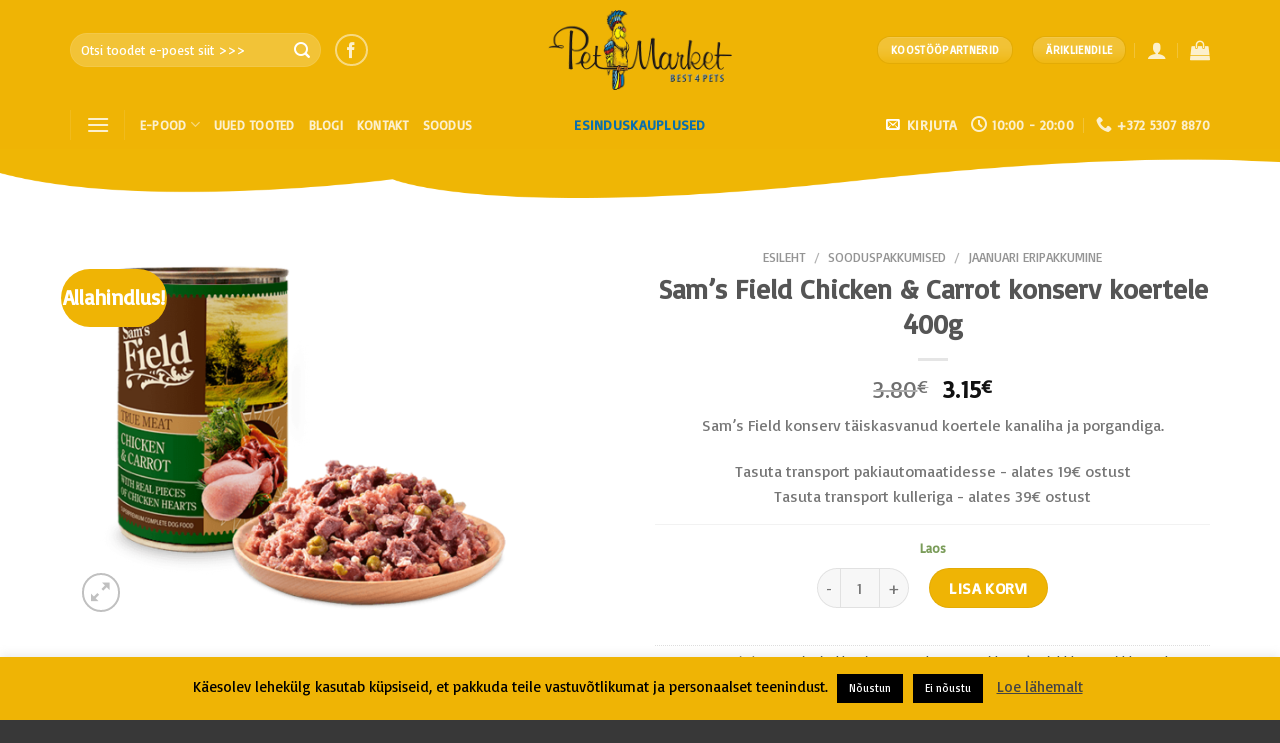

--- FILE ---
content_type: text/html; charset=UTF-8
request_url: https://pood.petmarket.ee/product/sams-field-chicken-meat-carrot-konserv-koertele-400g/
body_size: 25967
content:
<!DOCTYPE html>
<!--[if IE 9 ]> <html lang="et" class="ie9 loading-site no-js"> <![endif]-->
<!--[if IE 8 ]> <html lang="et" class="ie8 loading-site no-js"> <![endif]-->
<!--[if (gte IE 9)|!(IE)]><!--><html lang="et" class="loading-site no-js"> <!--<![endif]-->
<head>
	<meta charset="UTF-8" />
	<link rel="profile" href="https://gmpg.org/xfn/11" />
	<link rel="pingback" href="https://pood.petmarket.ee/xmlrpc.php" />

	<script>(function(html){html.className = html.className.replace(/\bno-js\b/,'js')})(document.documentElement);</script>
<meta name='robots' content='index, follow, max-image-preview:large, max-snippet:-1, max-video-preview:-1' />
<meta name="viewport" content="width=device-width, initial-scale=1, maximum-scale=1" />
	<!-- This site is optimized with the Yoast SEO plugin v19.6.1 - https://yoast.com/wordpress/plugins/seo/ -->
	<title>Sam&#039;s Field Chicken &amp; Carrot konserv koertele 400g - Petmarket</title>
	<link rel="canonical" href="https://pood.petmarket.ee/product/sams-field-chicken-meat-carrot-konserv-koertele-400g/" />
	<meta property="og:locale" content="et_EE" />
	<meta property="og:type" content="article" />
	<meta property="og:title" content="Sam&#039;s Field Chicken &amp; Carrot konserv koertele 400g - Petmarket" />
	<meta property="og:description" content="Sam&#039;s Field konserv täiskasvanud koertele kanaliha ja porgandiga." />
	<meta property="og:url" content="https://pood.petmarket.ee/product/sams-field-chicken-meat-carrot-konserv-koertele-400g/" />
	<meta property="og:site_name" content="Petmarket" />
	<meta property="article:modified_time" content="2026-01-15T14:22:12+00:00" />
	<meta property="og:image" content="https://pood.petmarket.ee/wp-content/uploads/2021/02/sams-tin-chicken-with-carrot-tin-serving8.png" />
	<meta property="og:image:width" content="600" />
	<meta property="og:image:height" content="500" />
	<meta property="og:image:type" content="image/png" />
	<meta name="twitter:card" content="summary_large_image" />
	<script type="application/ld+json" class="yoast-schema-graph">{"@context":"https://schema.org","@graph":[{"@type":"WebPage","@id":"https://pood.petmarket.ee/product/sams-field-chicken-meat-carrot-konserv-koertele-400g/","url":"https://pood.petmarket.ee/product/sams-field-chicken-meat-carrot-konserv-koertele-400g/","name":"Sam's Field Chicken &amp; Carrot konserv koertele 400g - Petmarket","isPartOf":{"@id":"https://pood.petmarket.ee/#website"},"primaryImageOfPage":{"@id":"https://pood.petmarket.ee/product/sams-field-chicken-meat-carrot-konserv-koertele-400g/#primaryimage"},"image":{"@id":"https://pood.petmarket.ee/product/sams-field-chicken-meat-carrot-konserv-koertele-400g/#primaryimage"},"thumbnailUrl":"https://pood.petmarket.ee/wp-content/uploads/2021/02/sams-tin-chicken-with-carrot-tin-serving8.png","datePublished":"2021-02-19T15:37:47+00:00","dateModified":"2026-01-15T14:22:12+00:00","breadcrumb":{"@id":"https://pood.petmarket.ee/product/sams-field-chicken-meat-carrot-konserv-koertele-400g/#breadcrumb"},"inLanguage":"et","potentialAction":[{"@type":"ReadAction","target":["https://pood.petmarket.ee/product/sams-field-chicken-meat-carrot-konserv-koertele-400g/"]}]},{"@type":"ImageObject","inLanguage":"et","@id":"https://pood.petmarket.ee/product/sams-field-chicken-meat-carrot-konserv-koertele-400g/#primaryimage","url":"https://pood.petmarket.ee/wp-content/uploads/2021/02/sams-tin-chicken-with-carrot-tin-serving8.png","contentUrl":"https://pood.petmarket.ee/wp-content/uploads/2021/02/sams-tin-chicken-with-carrot-tin-serving8.png","width":600,"height":500},{"@type":"BreadcrumbList","@id":"https://pood.petmarket.ee/product/sams-field-chicken-meat-carrot-konserv-koertele-400g/#breadcrumb","itemListElement":[{"@type":"ListItem","position":1,"name":"Home","item":"https://pood.petmarket.ee/"},{"@type":"ListItem","position":2,"name":"pood","item":"https://pood.petmarket.ee/pood/"},{"@type":"ListItem","position":3,"name":"Sam&#8217;s Field Chicken &amp; Carrot konserv koertele 400g"}]},{"@type":"WebSite","@id":"https://pood.petmarket.ee/#website","url":"https://pood.petmarket.ee/","name":"Petmarket","description":"Õige toit on tervise alus – ka lemmikloomadel.","publisher":{"@id":"https://pood.petmarket.ee/#organization"},"potentialAction":[{"@type":"SearchAction","target":{"@type":"EntryPoint","urlTemplate":"https://pood.petmarket.ee/?s={search_term_string}"},"query-input":"required name=search_term_string"}],"inLanguage":"et"},{"@type":"Organization","@id":"https://pood.petmarket.ee/#organization","name":"Petproducts OÜ","url":"https://pood.petmarket.ee/","sameAs":[],"logo":{"@type":"ImageObject","inLanguage":"et","@id":"https://pood.petmarket.ee/#/schema/logo/image/","url":"http://petmarket.petproducts.ee/wp-content/uploads/2019/04/Petmarketlogosmall.png","contentUrl":"http://petmarket.petproducts.ee/wp-content/uploads/2019/04/Petmarketlogosmall.png","width":400,"height":174,"caption":"Petproducts OÜ"},"image":{"@id":"https://pood.petmarket.ee/#/schema/logo/image/"}}]}</script>
	<!-- / Yoast SEO plugin. -->


<link rel='dns-prefetch' href='//unpkg.com' />
<link rel='dns-prefetch' href='//cdn.jsdelivr.net' />
<link rel='dns-prefetch' href='//fonts.googleapis.com' />
<link rel='dns-prefetch' href='//www.googletagmanager.com' />
<link rel="alternate" type="application/rss+xml" title="Petmarket &raquo; RSS" href="https://pood.petmarket.ee/feed/" />
<link rel="alternate" type="application/rss+xml" title="Petmarket &raquo; Kommentaaride RSS" href="https://pood.petmarket.ee/comments/feed/" />
<link rel="prefetch" href="https://pood.petmarket.ee/wp-content/themes/flatsome/assets/js/chunk.countup.fe2c1016.js" />
<link rel="prefetch" href="https://pood.petmarket.ee/wp-content/themes/flatsome/assets/js/chunk.sticky-sidebar.a58a6557.js" />
<link rel="prefetch" href="https://pood.petmarket.ee/wp-content/themes/flatsome/assets/js/chunk.tooltips.29144c1c.js" />
<link rel="prefetch" href="https://pood.petmarket.ee/wp-content/themes/flatsome/assets/js/chunk.vendors-popups.947eca5c.js" />
<link rel="prefetch" href="https://pood.petmarket.ee/wp-content/themes/flatsome/assets/js/chunk.vendors-slider.c7f2bd49.js" />
<script type="text/javascript">
window._wpemojiSettings = {"baseUrl":"https:\/\/s.w.org\/images\/core\/emoji\/14.0.0\/72x72\/","ext":".png","svgUrl":"https:\/\/s.w.org\/images\/core\/emoji\/14.0.0\/svg\/","svgExt":".svg","source":{"concatemoji":"https:\/\/pood.petmarket.ee\/wp-includes\/js\/wp-emoji-release.min.js?ver=6.2.8"}};
/*! This file is auto-generated */
!function(e,a,t){var n,r,o,i=a.createElement("canvas"),p=i.getContext&&i.getContext("2d");function s(e,t){p.clearRect(0,0,i.width,i.height),p.fillText(e,0,0);e=i.toDataURL();return p.clearRect(0,0,i.width,i.height),p.fillText(t,0,0),e===i.toDataURL()}function c(e){var t=a.createElement("script");t.src=e,t.defer=t.type="text/javascript",a.getElementsByTagName("head")[0].appendChild(t)}for(o=Array("flag","emoji"),t.supports={everything:!0,everythingExceptFlag:!0},r=0;r<o.length;r++)t.supports[o[r]]=function(e){if(p&&p.fillText)switch(p.textBaseline="top",p.font="600 32px Arial",e){case"flag":return s("\ud83c\udff3\ufe0f\u200d\u26a7\ufe0f","\ud83c\udff3\ufe0f\u200b\u26a7\ufe0f")?!1:!s("\ud83c\uddfa\ud83c\uddf3","\ud83c\uddfa\u200b\ud83c\uddf3")&&!s("\ud83c\udff4\udb40\udc67\udb40\udc62\udb40\udc65\udb40\udc6e\udb40\udc67\udb40\udc7f","\ud83c\udff4\u200b\udb40\udc67\u200b\udb40\udc62\u200b\udb40\udc65\u200b\udb40\udc6e\u200b\udb40\udc67\u200b\udb40\udc7f");case"emoji":return!s("\ud83e\udef1\ud83c\udffb\u200d\ud83e\udef2\ud83c\udfff","\ud83e\udef1\ud83c\udffb\u200b\ud83e\udef2\ud83c\udfff")}return!1}(o[r]),t.supports.everything=t.supports.everything&&t.supports[o[r]],"flag"!==o[r]&&(t.supports.everythingExceptFlag=t.supports.everythingExceptFlag&&t.supports[o[r]]);t.supports.everythingExceptFlag=t.supports.everythingExceptFlag&&!t.supports.flag,t.DOMReady=!1,t.readyCallback=function(){t.DOMReady=!0},t.supports.everything||(n=function(){t.readyCallback()},a.addEventListener?(a.addEventListener("DOMContentLoaded",n,!1),e.addEventListener("load",n,!1)):(e.attachEvent("onload",n),a.attachEvent("onreadystatechange",function(){"complete"===a.readyState&&t.readyCallback()})),(e=t.source||{}).concatemoji?c(e.concatemoji):e.wpemoji&&e.twemoji&&(c(e.twemoji),c(e.wpemoji)))}(window,document,window._wpemojiSettings);
</script>
<style type="text/css">
img.wp-smiley,
img.emoji {
	display: inline !important;
	border: none !important;
	box-shadow: none !important;
	height: 1em !important;
	width: 1em !important;
	margin: 0 0.07em !important;
	vertical-align: -0.1em !important;
	background: none !important;
	padding: 0 !important;
}
</style>
	<style id='wp-block-library-inline-css' type='text/css'>
:root{--wp-admin-theme-color:#007cba;--wp-admin-theme-color--rgb:0,124,186;--wp-admin-theme-color-darker-10:#006ba1;--wp-admin-theme-color-darker-10--rgb:0,107,161;--wp-admin-theme-color-darker-20:#005a87;--wp-admin-theme-color-darker-20--rgb:0,90,135;--wp-admin-border-width-focus:2px;--wp-block-synced-color:#7a00df;--wp-block-synced-color--rgb:122,0,223}@media (-webkit-min-device-pixel-ratio:2),(min-resolution:192dpi){:root{--wp-admin-border-width-focus:1.5px}}.wp-element-button{cursor:pointer}:root{--wp--preset--font-size--normal:16px;--wp--preset--font-size--huge:42px}:root .has-very-light-gray-background-color{background-color:#eee}:root .has-very-dark-gray-background-color{background-color:#313131}:root .has-very-light-gray-color{color:#eee}:root .has-very-dark-gray-color{color:#313131}:root .has-vivid-green-cyan-to-vivid-cyan-blue-gradient-background{background:linear-gradient(135deg,#00d084,#0693e3)}:root .has-purple-crush-gradient-background{background:linear-gradient(135deg,#34e2e4,#4721fb 50%,#ab1dfe)}:root .has-hazy-dawn-gradient-background{background:linear-gradient(135deg,#faaca8,#dad0ec)}:root .has-subdued-olive-gradient-background{background:linear-gradient(135deg,#fafae1,#67a671)}:root .has-atomic-cream-gradient-background{background:linear-gradient(135deg,#fdd79a,#004a59)}:root .has-nightshade-gradient-background{background:linear-gradient(135deg,#330968,#31cdcf)}:root .has-midnight-gradient-background{background:linear-gradient(135deg,#020381,#2874fc)}.has-regular-font-size{font-size:1em}.has-larger-font-size{font-size:2.625em}.has-normal-font-size{font-size:var(--wp--preset--font-size--normal)}.has-huge-font-size{font-size:var(--wp--preset--font-size--huge)}.has-text-align-center{text-align:center}.has-text-align-left{text-align:left}.has-text-align-right{text-align:right}#end-resizable-editor-section{display:none}.aligncenter{clear:both}.items-justified-left{justify-content:flex-start}.items-justified-center{justify-content:center}.items-justified-right{justify-content:flex-end}.items-justified-space-between{justify-content:space-between}.screen-reader-text{clip:rect(1px,1px,1px,1px);word-wrap:normal!important;border:0;-webkit-clip-path:inset(50%);clip-path:inset(50%);height:1px;margin:-1px;overflow:hidden;padding:0;position:absolute;width:1px}.screen-reader-text:focus{clip:auto!important;background-color:#ddd;-webkit-clip-path:none;clip-path:none;color:#444;display:block;font-size:1em;height:auto;left:5px;line-height:normal;padding:15px 23px 14px;text-decoration:none;top:5px;width:auto;z-index:100000}html :where(.has-border-color){border-style:solid}html :where([style*=border-top-color]){border-top-style:solid}html :where([style*=border-right-color]){border-right-style:solid}html :where([style*=border-bottom-color]){border-bottom-style:solid}html :where([style*=border-left-color]){border-left-style:solid}html :where([style*=border-width]){border-style:solid}html :where([style*=border-top-width]){border-top-style:solid}html :where([style*=border-right-width]){border-right-style:solid}html :where([style*=border-bottom-width]){border-bottom-style:solid}html :where([style*=border-left-width]){border-left-style:solid}html :where(img[class*=wp-image-]){height:auto;max-width:100%}figure{margin:0 0 1em}html :where(.is-position-sticky){--wp-admin--admin-bar--position-offset:var(--wp-admin--admin-bar--height,0px)}@media screen and (max-width:600px){html :where(.is-position-sticky){--wp-admin--admin-bar--position-offset:0px}}
</style>
<link rel='stylesheet' id='classic-theme-styles-css' href='https://pood.petmarket.ee/wp-includes/css/classic-themes.min.css?ver=6.2.8' type='text/css' media='all' />
<link rel='stylesheet' id='contact-form-7-css' href='https://pood.petmarket.ee/wp-content/plugins/contact-form-7/includes/css/styles.css?ver=5.6.3' type='text/css' media='all' />
<link rel='stylesheet' id='cookie-law-info-css' href='https://pood.petmarket.ee/wp-content/plugins/cookie-law-info/public/css/cookie-law-info-public.css?ver=2.1.2' type='text/css' media='all' />
<link rel='stylesheet' id='cookie-law-info-gdpr-css' href='https://pood.petmarket.ee/wp-content/plugins/cookie-law-info/public/css/cookie-law-info-gdpr.css?ver=2.1.2' type='text/css' media='all' />
<link rel='stylesheet' id='woocommerce-shopup-venipak-shipping-css' href='https://pood.petmarket.ee/wp-content/plugins/wc-venipak-shipping/public/css/woocommerce-shopup-venipak-shipping-public.css?v=1.19.0&#038;ver=6.2.8' type='text/css' media='all' />
<link rel='stylesheet' id='shopup_select2-css' href='https://cdn.jsdelivr.net/npm/select2@4.1.0-rc.0/dist/css/select2.min.css?ver=1' type='text/css' media='1' />
<link rel='stylesheet' id='woo-shipping-dpd-baltic-css' href='https://pood.petmarket.ee/wp-content/plugins/woo-shipping-dpd-baltic/public/css/dpd-public.css?ver=1.2.58' type='text/css' media='all' />
<link rel='stylesheet' id='photoswipe-css' href='https://pood.petmarket.ee/wp-content/plugins/woocommerce/assets/css/photoswipe/photoswipe.min.css?ver=6.8.2' type='text/css' media='all' />
<link rel='stylesheet' id='photoswipe-default-skin-css' href='https://pood.petmarket.ee/wp-content/plugins/woocommerce/assets/css/photoswipe/default-skin/default-skin.min.css?ver=6.8.2' type='text/css' media='all' />
<style id='woocommerce-inline-inline-css' type='text/css'>
.woocommerce form .form-row .required { visibility: visible; }
</style>
<link rel='stylesheet' id='flatsome-main-css' href='https://pood.petmarket.ee/wp-content/themes/flatsome/assets/css/flatsome.css?ver=3.15.7' type='text/css' media='all' />
<style id='flatsome-main-inline-css' type='text/css'>
@font-face {
				font-family: "fl-icons";
				font-display: block;
				src: url(https://pood.petmarket.ee/wp-content/themes/flatsome/assets/css/icons/fl-icons.eot?v=3.15.7);
				src:
					url(https://pood.petmarket.ee/wp-content/themes/flatsome/assets/css/icons/fl-icons.eot#iefix?v=3.15.7) format("embedded-opentype"),
					url(https://pood.petmarket.ee/wp-content/themes/flatsome/assets/css/icons/fl-icons.woff2?v=3.15.7) format("woff2"),
					url(https://pood.petmarket.ee/wp-content/themes/flatsome/assets/css/icons/fl-icons.ttf?v=3.15.7) format("truetype"),
					url(https://pood.petmarket.ee/wp-content/themes/flatsome/assets/css/icons/fl-icons.woff?v=3.15.7) format("woff"),
					url(https://pood.petmarket.ee/wp-content/themes/flatsome/assets/css/icons/fl-icons.svg?v=3.15.7#fl-icons) format("svg");
			}
</style>
<link rel='stylesheet' id='flatsome-shop-css' href='https://pood.petmarket.ee/wp-content/themes/flatsome/assets/css/flatsome-shop.css?ver=3.15.7' type='text/css' media='all' />
<link rel='stylesheet' id='flatsome-style-css' href='https://pood.petmarket.ee/wp-content/themes/petmarket/style.css?ver=3.0' type='text/css' media='all' />
<link rel='stylesheet' id='flatsome-googlefonts-css' href='//fonts.googleapis.com/css?family=Basic%3Aregular%2Cregular%2Cregular%2Cregular%7CDancing+Script%3Aregular%2C400&#038;display=swap&#038;ver=3.9' type='text/css' media='all' />
<script type="text/javascript">
            window._nslDOMReady = function (callback) {
                if ( document.readyState === "complete" || document.readyState === "interactive" ) {
                    callback();
                } else {
                    document.addEventListener( "DOMContentLoaded", callback );
                }
            };
            </script><script type='text/javascript' src='https://pood.petmarket.ee/wp-includes/js/jquery/jquery.min.js?ver=3.6.4' id='jquery-core-js'></script>
<script type='text/javascript' src='https://pood.petmarket.ee/wp-includes/js/jquery/jquery-migrate.min.js?ver=3.4.0' id='jquery-migrate-js'></script>
<script type='text/javascript' src='https://pood.petmarket.ee/wp-content/plugins/woocommerce-eabi-postoffice/js/jquery.cascadingdropdown.js?ver=6.2.8' id='jquery-cascadingdropdown-js'></script>
<script type='text/javascript' src='https://pood.petmarket.ee/wp-content/plugins/woocommerce-eabi-postoffice/js/eabi.cascadingdropdown.js?ver=6.2.8' id='eabi-cascadingdropdown-js'></script>
<script type='text/javascript' id='cookie-law-info-js-extra'>
/* <![CDATA[ */
var Cli_Data = {"nn_cookie_ids":[],"cookielist":[],"non_necessary_cookies":[],"ccpaEnabled":"","ccpaRegionBased":"","ccpaBarEnabled":"","strictlyEnabled":["necessary","obligatoire"],"ccpaType":"gdpr","js_blocking":"","custom_integration":"","triggerDomRefresh":"","secure_cookies":""};
var cli_cookiebar_settings = {"animate_speed_hide":"500","animate_speed_show":"500","background":"#efb405","border":"#b1a6a6c2","border_on":"","button_1_button_colour":"#000","button_1_button_hover":"#000000","button_1_link_colour":"#fff","button_1_as_button":"1","button_1_new_win":"","button_2_button_colour":"#333","button_2_button_hover":"#292929","button_2_link_colour":"#444","button_2_as_button":"","button_2_hidebar":"","button_3_button_colour":"#000","button_3_button_hover":"#000000","button_3_link_colour":"#fff","button_3_as_button":"1","button_3_new_win":"1","button_4_button_colour":"#000","button_4_button_hover":"#000000","button_4_link_colour":"#fff","button_4_as_button":"1","button_7_button_colour":"#61a229","button_7_button_hover":"#4e8221","button_7_link_colour":"#fff","button_7_as_button":"1","button_7_new_win":"","font_family":"inherit","header_fix":"","notify_animate_hide":"1","notify_animate_show":"","notify_div_id":"#cookie-law-info-bar","notify_position_horizontal":"right","notify_position_vertical":"bottom","scroll_close":"","scroll_close_reload":"","accept_close_reload":"","reject_close_reload":"","showagain_tab":"","showagain_background":"#fff","showagain_border":"#000","showagain_div_id":"#cookie-law-info-again","showagain_x_position":"100px","text":"#000","show_once_yn":"","show_once":"10000","logging_on":"","as_popup":"","popup_overlay":"1","bar_heading_text":"","cookie_bar_as":"banner","popup_showagain_position":"bottom-right","widget_position":"left"};
var log_object = {"ajax_url":"https:\/\/pood.petmarket.ee\/wp-admin\/admin-ajax.php"};
/* ]]> */
</script>
<script type='text/javascript' src='https://pood.petmarket.ee/wp-content/plugins/cookie-law-info/public/js/cookie-law-info-public.js?ver=2.1.2' id='cookie-law-info-js'></script>
<script type='text/javascript' src='https://pood.petmarket.ee/wp-content/plugins/wc-venipak-shipping/public/js/woocommerce-shopup-venipak-shipping-public.js?ver=1.19.0' id='woocommerce-shopup-venipak-shipping-js'></script>
<script type='text/javascript' id='woocommerce-shopup-venipak-shipping-js-after'>
window.adminUrl = 'https://pood.petmarket.ee/wp-admin/';
</script>
<script type='text/javascript' src='https://pood.petmarket.ee/wp-content/plugins/woo-shipping-dpd-baltic/public/js/dpd-public-dist.js?ver=1.2.58' id='woo-shipping-dpd-baltic-js'></script>
<link rel="https://api.w.org/" href="https://pood.petmarket.ee/wp-json/" /><link rel="alternate" type="application/json" href="https://pood.petmarket.ee/wp-json/wp/v2/product/48578" /><link rel="EditURI" type="application/rsd+xml" title="RSD" href="https://pood.petmarket.ee/xmlrpc.php?rsd" />
<link rel="wlwmanifest" type="application/wlwmanifest+xml" href="https://pood.petmarket.ee/wp-includes/wlwmanifest.xml" />
<meta name="generator" content="WordPress 6.2.8" />
<meta name="generator" content="WooCommerce 6.8.2" />
<link rel='shortlink' href='https://pood.petmarket.ee/?p=48578' />
<link rel="alternate" type="application/json+oembed" href="https://pood.petmarket.ee/wp-json/oembed/1.0/embed?url=https%3A%2F%2Fpood.petmarket.ee%2Fproduct%2Fsams-field-chicken-meat-carrot-konserv-koertele-400g%2F" />
<link rel="alternate" type="text/xml+oembed" href="https://pood.petmarket.ee/wp-json/oembed/1.0/embed?url=https%3A%2F%2Fpood.petmarket.ee%2Fproduct%2Fsams-field-chicken-meat-carrot-konserv-koertele-400g%2F&#038;format=xml" />
<meta name="generator" content="Site Kit by Google 1.124.0" />        <style type="text/css">
            .monthly_payment {
                font-size: 12px;
            }
            .products .product .esto_calculator {
                margin-bottom: 16px;
            }
        </style>
        	<script>

				</script>
			<style>.bg{opacity: 0; transition: opacity 1s; -webkit-transition: opacity 1s;} .bg-loaded{opacity: 1;}</style><!--[if IE]><link rel="stylesheet" type="text/css" href="https://pood.petmarket.ee/wp-content/themes/flatsome/assets/css/ie-fallback.css"><script src="//cdnjs.cloudflare.com/ajax/libs/html5shiv/3.6.1/html5shiv.js"></script><script>var head = document.getElementsByTagName('head')[0],style = document.createElement('style');style.type = 'text/css';style.styleSheet.cssText = ':before,:after{content:none !important';head.appendChild(style);setTimeout(function(){head.removeChild(style);}, 0);</script><script src="https://pood.petmarket.ee/wp-content/themes/flatsome/assets/libs/ie-flexibility.js"></script><![endif]--><!-- Global site tag (gtag.js) - Google Analytics -->
<script async src="https://www.googletagmanager.com/gtag/js?id=UA-145660802-1"></script>
<script>
  window.dataLayer = window.dataLayer || [];
  function gtag(){dataLayer.push(arguments);}
  gtag('js', new Date());

  gtag('config', 'UA-145660802-1');
</script>
	<noscript><style>.woocommerce-product-gallery{ opacity: 1 !important; }</style></noscript>
	<link rel="icon" href="https://pood.petmarket.ee/wp-content/uploads/2019/09/petmarket-fav-100x100.png" sizes="32x32" />
<link rel="icon" href="https://pood.petmarket.ee/wp-content/uploads/2019/09/petmarket-fav-280x280.png" sizes="192x192" />
<link rel="apple-touch-icon" href="https://pood.petmarket.ee/wp-content/uploads/2019/09/petmarket-fav-280x280.png" />
<meta name="msapplication-TileImage" content="https://pood.petmarket.ee/wp-content/uploads/2019/09/petmarket-fav-280x280.png" />
<style id="custom-css" type="text/css">:root {--primary-color: #0a6fad;}.container-width, .full-width .ubermenu-nav, .container, .row{max-width: 1170px}.row.row-collapse{max-width: 1140px}.row.row-small{max-width: 1162.5px}.row.row-large{max-width: 1200px}.header-main{height: 100px}#logo img{max-height: 100px}#logo{width:220px;}#logo img{padding:10px 0;}.header-bottom{min-height: 10px}.header-top{min-height: 30px}.transparent .header-main{height: 90px}.transparent #logo img{max-height: 90px}.has-transparent + .page-title:first-of-type,.has-transparent + #main > .page-title,.has-transparent + #main > div > .page-title,.has-transparent + #main .page-header-wrapper:first-of-type .page-title{padding-top: 140px;}.header.show-on-scroll,.stuck .header-main{height:70px!important}.stuck #logo img{max-height: 70px!important}.search-form{ width: 59%;}.header-bg-color {background-color: #efb405}.header-bottom {background-color: #efb405}.header-main .nav > li > a{line-height: 21px }.stuck .header-main .nav > li > a{line-height: 50px }.header-bottom-nav > li > a{line-height: 16px }@media (max-width: 549px) {.header-main{height: 70px}#logo img{max-height: 70px}}.main-menu-overlay{background-color: #efb405}.nav-dropdown{font-size:100%}/* Color */.accordion-title.active, .has-icon-bg .icon .icon-inner,.logo a, .primary.is-underline, .primary.is-link, .badge-outline .badge-inner, .nav-outline > li.active> a,.nav-outline >li.active > a, .cart-icon strong,[data-color='primary'], .is-outline.primary{color: #0a6fad;}/* Color !important */[data-text-color="primary"]{color: #0a6fad!important;}/* Background Color */[data-text-bg="primary"]{background-color: #0a6fad;}/* Background */.scroll-to-bullets a,.featured-title, .label-new.menu-item > a:after, .nav-pagination > li > .current,.nav-pagination > li > span:hover,.nav-pagination > li > a:hover,.has-hover:hover .badge-outline .badge-inner,button[type="submit"], .button.wc-forward:not(.checkout):not(.checkout-button), .button.submit-button, .button.primary:not(.is-outline),.featured-table .title,.is-outline:hover, .has-icon:hover .icon-label,.nav-dropdown-bold .nav-column li > a:hover, .nav-dropdown.nav-dropdown-bold > li > a:hover, .nav-dropdown-bold.dark .nav-column li > a:hover, .nav-dropdown.nav-dropdown-bold.dark > li > a:hover, .header-vertical-menu__opener ,.is-outline:hover, .tagcloud a:hover,.grid-tools a, input[type='submit']:not(.is-form), .box-badge:hover .box-text, input.button.alt,.nav-box > li > a:hover,.nav-box > li.active > a,.nav-pills > li.active > a ,.current-dropdown .cart-icon strong, .cart-icon:hover strong, .nav-line-bottom > li > a:before, .nav-line-grow > li > a:before, .nav-line > li > a:before,.banner, .header-top, .slider-nav-circle .flickity-prev-next-button:hover svg, .slider-nav-circle .flickity-prev-next-button:hover .arrow, .primary.is-outline:hover, .button.primary:not(.is-outline), input[type='submit'].primary, input[type='submit'].primary, input[type='reset'].button, input[type='button'].primary, .badge-inner{background-color: #0a6fad;}/* Border */.nav-vertical.nav-tabs > li.active > a,.scroll-to-bullets a.active,.nav-pagination > li > .current,.nav-pagination > li > span:hover,.nav-pagination > li > a:hover,.has-hover:hover .badge-outline .badge-inner,.accordion-title.active,.featured-table,.is-outline:hover, .tagcloud a:hover,blockquote, .has-border, .cart-icon strong:after,.cart-icon strong,.blockUI:before, .processing:before,.loading-spin, .slider-nav-circle .flickity-prev-next-button:hover svg, .slider-nav-circle .flickity-prev-next-button:hover .arrow, .primary.is-outline:hover{border-color: #0a6fad}.nav-tabs > li.active > a{border-top-color: #0a6fad}.widget_shopping_cart_content .blockUI.blockOverlay:before { border-left-color: #0a6fad }.woocommerce-checkout-review-order .blockUI.blockOverlay:before { border-left-color: #0a6fad }/* Fill */.slider .flickity-prev-next-button:hover svg,.slider .flickity-prev-next-button:hover .arrow{fill: #0a6fad;}/* Background Color */[data-icon-label]:after, .secondary.is-underline:hover,.secondary.is-outline:hover,.icon-label,.button.secondary:not(.is-outline),.button.alt:not(.is-outline), .badge-inner.on-sale, .button.checkout, .single_add_to_cart_button, .current .breadcrumb-step{ background-color:#efb405; }[data-text-bg="secondary"]{background-color: #efb405;}/* Color */.secondary.is-underline,.secondary.is-link, .secondary.is-outline,.stars a.active, .star-rating:before, .woocommerce-page .star-rating:before,.star-rating span:before, .color-secondary{color: #efb405}/* Color !important */[data-text-color="secondary"]{color: #efb405!important;}/* Border */.secondary.is-outline:hover{border-color:#efb405}body{font-size: 100%;}body{font-family:"Basic", sans-serif}body{font-weight: 0}.nav > li > a {font-family:"Basic", sans-serif;}.mobile-sidebar-levels-2 .nav > li > ul > li > a {font-family:"Basic", sans-serif;}.nav > li > a {font-weight: 0;}.mobile-sidebar-levels-2 .nav > li > ul > li > a {font-weight: 0;}h1,h2,h3,h4,h5,h6,.heading-font, .off-canvas-center .nav-sidebar.nav-vertical > li > a{font-family: "Basic", sans-serif;}h1,h2,h3,h4,h5,h6,.heading-font,.banner h1,.banner h2{font-weight: 0;}.alt-font{font-family: "Dancing Script", sans-serif;}.alt-font{font-weight: 400!important;}.shop-page-title.featured-title .title-overlay{background-color: rgba(10,10,10,0.3);}.shop-page-title.featured-title .title-bg{ background-image: url(https://pood.petmarket.ee/wp-content/uploads/2021/02/sams-tin-chicken-with-carrot-tin-serving8.png)!important;}@media screen and (min-width: 550px){.products .box-vertical .box-image{min-width: 247px!important;width: 247px!important;}}.footer-1{background-color: #383838}.absolute-footer, html{background-color: #383838}/* Custom CSS Mobile */@media (max-width: 549px){.header-block.block-html-after-header {display: none;}}.label-new.menu-item > a:after{content:"New";}.label-hot.menu-item > a:after{content:"Hot";}.label-sale.menu-item > a:after{content:"Sale";}.label-popular.menu-item > a:after{content:"Popular";}</style>		<style type="text/css" id="wp-custom-css">
			.badge.absolute.top.post-date.badge-outline {
display: none;
}

.woocommerce-shipping-fields {
display: block !important;
}

.home #main {
margin-top: -60px;
}

.sku_wrapper {
display: none !important;
}

.tagged_as {
display: none !important;
}

.archive-page-header {
display: none;
}

.posted-on {
display: none;
}

.byline {
display: none;
}

.cat-links {
display: none;
}

.comments-link.pull-right {
display: none;
}

#comments {
display: none;
}



		</style>
		</head>

<body data-rsssl=1 class="product-template-default single single-product postid-48578 theme-flatsome woocommerce woocommerce-page woocommerce-no-js lightbox nav-dropdown-has-arrow nav-dropdown-has-shadow nav-dropdown-has-border">

<svg xmlns="http://www.w3.org/2000/svg" viewBox="0 0 0 0" width="0" height="0" focusable="false" role="none" style="visibility: hidden; position: absolute; left: -9999px; overflow: hidden;" ><defs><filter id="wp-duotone-dark-grayscale"><feColorMatrix color-interpolation-filters="sRGB" type="matrix" values=" .299 .587 .114 0 0 .299 .587 .114 0 0 .299 .587 .114 0 0 .299 .587 .114 0 0 " /><feComponentTransfer color-interpolation-filters="sRGB" ><feFuncR type="table" tableValues="0 0.498039215686" /><feFuncG type="table" tableValues="0 0.498039215686" /><feFuncB type="table" tableValues="0 0.498039215686" /><feFuncA type="table" tableValues="1 1" /></feComponentTransfer><feComposite in2="SourceGraphic" operator="in" /></filter></defs></svg><svg xmlns="http://www.w3.org/2000/svg" viewBox="0 0 0 0" width="0" height="0" focusable="false" role="none" style="visibility: hidden; position: absolute; left: -9999px; overflow: hidden;" ><defs><filter id="wp-duotone-grayscale"><feColorMatrix color-interpolation-filters="sRGB" type="matrix" values=" .299 .587 .114 0 0 .299 .587 .114 0 0 .299 .587 .114 0 0 .299 .587 .114 0 0 " /><feComponentTransfer color-interpolation-filters="sRGB" ><feFuncR type="table" tableValues="0 1" /><feFuncG type="table" tableValues="0 1" /><feFuncB type="table" tableValues="0 1" /><feFuncA type="table" tableValues="1 1" /></feComponentTransfer><feComposite in2="SourceGraphic" operator="in" /></filter></defs></svg><svg xmlns="http://www.w3.org/2000/svg" viewBox="0 0 0 0" width="0" height="0" focusable="false" role="none" style="visibility: hidden; position: absolute; left: -9999px; overflow: hidden;" ><defs><filter id="wp-duotone-purple-yellow"><feColorMatrix color-interpolation-filters="sRGB" type="matrix" values=" .299 .587 .114 0 0 .299 .587 .114 0 0 .299 .587 .114 0 0 .299 .587 .114 0 0 " /><feComponentTransfer color-interpolation-filters="sRGB" ><feFuncR type="table" tableValues="0.549019607843 0.988235294118" /><feFuncG type="table" tableValues="0 1" /><feFuncB type="table" tableValues="0.717647058824 0.254901960784" /><feFuncA type="table" tableValues="1 1" /></feComponentTransfer><feComposite in2="SourceGraphic" operator="in" /></filter></defs></svg><svg xmlns="http://www.w3.org/2000/svg" viewBox="0 0 0 0" width="0" height="0" focusable="false" role="none" style="visibility: hidden; position: absolute; left: -9999px; overflow: hidden;" ><defs><filter id="wp-duotone-blue-red"><feColorMatrix color-interpolation-filters="sRGB" type="matrix" values=" .299 .587 .114 0 0 .299 .587 .114 0 0 .299 .587 .114 0 0 .299 .587 .114 0 0 " /><feComponentTransfer color-interpolation-filters="sRGB" ><feFuncR type="table" tableValues="0 1" /><feFuncG type="table" tableValues="0 0.278431372549" /><feFuncB type="table" tableValues="0.592156862745 0.278431372549" /><feFuncA type="table" tableValues="1 1" /></feComponentTransfer><feComposite in2="SourceGraphic" operator="in" /></filter></defs></svg><svg xmlns="http://www.w3.org/2000/svg" viewBox="0 0 0 0" width="0" height="0" focusable="false" role="none" style="visibility: hidden; position: absolute; left: -9999px; overflow: hidden;" ><defs><filter id="wp-duotone-midnight"><feColorMatrix color-interpolation-filters="sRGB" type="matrix" values=" .299 .587 .114 0 0 .299 .587 .114 0 0 .299 .587 .114 0 0 .299 .587 .114 0 0 " /><feComponentTransfer color-interpolation-filters="sRGB" ><feFuncR type="table" tableValues="0 0" /><feFuncG type="table" tableValues="0 0.647058823529" /><feFuncB type="table" tableValues="0 1" /><feFuncA type="table" tableValues="1 1" /></feComponentTransfer><feComposite in2="SourceGraphic" operator="in" /></filter></defs></svg><svg xmlns="http://www.w3.org/2000/svg" viewBox="0 0 0 0" width="0" height="0" focusable="false" role="none" style="visibility: hidden; position: absolute; left: -9999px; overflow: hidden;" ><defs><filter id="wp-duotone-magenta-yellow"><feColorMatrix color-interpolation-filters="sRGB" type="matrix" values=" .299 .587 .114 0 0 .299 .587 .114 0 0 .299 .587 .114 0 0 .299 .587 .114 0 0 " /><feComponentTransfer color-interpolation-filters="sRGB" ><feFuncR type="table" tableValues="0.780392156863 1" /><feFuncG type="table" tableValues="0 0.949019607843" /><feFuncB type="table" tableValues="0.352941176471 0.470588235294" /><feFuncA type="table" tableValues="1 1" /></feComponentTransfer><feComposite in2="SourceGraphic" operator="in" /></filter></defs></svg><svg xmlns="http://www.w3.org/2000/svg" viewBox="0 0 0 0" width="0" height="0" focusable="false" role="none" style="visibility: hidden; position: absolute; left: -9999px; overflow: hidden;" ><defs><filter id="wp-duotone-purple-green"><feColorMatrix color-interpolation-filters="sRGB" type="matrix" values=" .299 .587 .114 0 0 .299 .587 .114 0 0 .299 .587 .114 0 0 .299 .587 .114 0 0 " /><feComponentTransfer color-interpolation-filters="sRGB" ><feFuncR type="table" tableValues="0.650980392157 0.403921568627" /><feFuncG type="table" tableValues="0 1" /><feFuncB type="table" tableValues="0.447058823529 0.4" /><feFuncA type="table" tableValues="1 1" /></feComponentTransfer><feComposite in2="SourceGraphic" operator="in" /></filter></defs></svg><svg xmlns="http://www.w3.org/2000/svg" viewBox="0 0 0 0" width="0" height="0" focusable="false" role="none" style="visibility: hidden; position: absolute; left: -9999px; overflow: hidden;" ><defs><filter id="wp-duotone-blue-orange"><feColorMatrix color-interpolation-filters="sRGB" type="matrix" values=" .299 .587 .114 0 0 .299 .587 .114 0 0 .299 .587 .114 0 0 .299 .587 .114 0 0 " /><feComponentTransfer color-interpolation-filters="sRGB" ><feFuncR type="table" tableValues="0.0980392156863 1" /><feFuncG type="table" tableValues="0 0.662745098039" /><feFuncB type="table" tableValues="0.847058823529 0.419607843137" /><feFuncA type="table" tableValues="1 1" /></feComponentTransfer><feComposite in2="SourceGraphic" operator="in" /></filter></defs></svg>
<a class="skip-link screen-reader-text" href="#main">Skip to content</a>

<div id="wrapper">

	
	<header id="header" class="header has-sticky sticky-jump">
		<div class="header-wrapper">
			<div id="masthead" class="header-main show-logo-center nav-dark">
      <div class="header-inner flex-row container logo-center medium-logo-center" role="navigation">

          <!-- Logo -->
          <div id="logo" class="flex-col logo">
            
<!-- Header logo -->
<a href="https://pood.petmarket.ee/" title="Petmarket - Õige toit on tervise alus – ka lemmikloomadel." rel="home">
		<img width="400" height="174" src="https://pood.petmarket.ee/wp-content/uploads/2019/04/Petmarketlogosmall.png" class="header_logo header-logo" alt="Petmarket"/><img  width="400" height="174" src="https://pood.petmarket.ee/wp-content/uploads/2019/04/Petmarketlogosmall.png" class="header-logo-dark" alt="Petmarket"/></a>
          </div>

          <!-- Mobile Left Elements -->
          <div class="flex-col show-for-medium flex-left">
            <ul class="mobile-nav nav nav-left ">
              <li class="nav-icon has-icon">
  		<a href="#" data-open="#main-menu" data-pos="left" data-bg="main-menu-overlay" data-color="dark" class="is-small" aria-label="Menu" aria-controls="main-menu" aria-expanded="false">
		
		  <i class="icon-menu" ></i>
		  		</a>
	</li>            </ul>
          </div>

          <!-- Left Elements -->
          <div class="flex-col hide-for-medium flex-left
            ">
            <ul class="header-nav header-nav-main nav nav-left  nav-divided nav-uppercase" >
              <li class="header-search-form search-form html relative has-icon">
	<div class="header-search-form-wrapper">
		<div class="searchform-wrapper ux-search-box relative form-flat is-normal"><form role="search" method="get" class="searchform" action="https://pood.petmarket.ee/">
	<div class="flex-row relative">
						<div class="flex-col flex-grow">
			<label class="screen-reader-text" for="woocommerce-product-search-field-0">Otsi:</label>
			<input type="search" id="woocommerce-product-search-field-0" class="search-field mb-0" placeholder="Otsi toodet e-poest siit &gt;&gt;&gt;" value="" name="s" />
			<input type="hidden" name="post_type" value="product" />
					</div>
		<div class="flex-col">
			<button type="submit" value="Otsi" class="ux-search-submit submit-button secondary button icon mb-0" aria-label="Submit">
				<i class="icon-search" ></i>			</button>
		</div>
	</div>
	<div class="live-search-results text-left z-top"></div>
</form>
</div>	</div>
</li><li class="html header-social-icons ml-0">
	<div class="social-icons follow-icons" ><a href="https://www.facebook.com/PetMarket-Best-4-Pets-618967238202820/?ref=aymt_homepage_panel" target="_blank" data-label="Facebook" rel="noopener noreferrer nofollow" class="icon button circle is-outline facebook tooltip" title="Follow on Facebook" aria-label="Follow on Facebook"><i class="icon-facebook" ></i></a></div></li>            </ul>
          </div>

          <!-- Right Elements -->
          <div class="flex-col hide-for-medium flex-right">
            <ul class="header-nav header-nav-main nav nav-right  nav-divided nav-uppercase">
              <li class="html header-button-2">
	<div class="header-button">
	<a rel="noopener noreferrer" href="https://pood.petmarket.ee/koostoopartnerid/" target="_blank" class="button secondary is-shade is-small"  style="border-radius:99px;">
    <span>Koostööpartnerid</span>
  </a>
	</div>
</li>
<li class="html header-button-1">
	<div class="header-button">
	<a rel="noopener noreferrer" href="http://petmarket.petproducts.ee/arikliendile" target="_blank" class="button secondary is-shade is-small"  style="border-radius:99px;">
    <span>Ärikliendile</span>
  </a>
	</div>
</li>


<li class="account-item has-icon
    "
>

<a href="https://pood.petmarket.ee/my-account/"
    class="nav-top-link nav-top-not-logged-in is-small"
    data-open="#login-form-popup"  >
  <i class="icon-user" ></i>
</a>



</li>
<li class="cart-item has-icon">

	<a href="https://pood.petmarket.ee/cart/" class="header-cart-link off-canvas-toggle nav-top-link is-small" data-open="#cart-popup" data-class="off-canvas-cart" title="Ostukorv" data-pos="right">


    <i class="icon-shopping-bag"
    data-icon-label="0">
  </i>
  </a>



  <!-- Cart Sidebar Popup -->
  <div id="cart-popup" class="mfp-hide widget_shopping_cart">
  <div class="cart-popup-inner inner-padding">
      <div class="cart-popup-title text-center">
          <h4 class="uppercase">Ostukorv</h4>
          <div class="is-divider"></div>
      </div>
      <div class="widget_shopping_cart_content">
          

	<p class="woocommerce-mini-cart__empty-message">Ostukorvis ei ole tooteid.</p>


      </div>
            <div class="cart-sidebar-content relative"></div>  </div>
  </div>

</li>
            </ul>
          </div>

          <!-- Mobile Right Elements -->
          <div class="flex-col show-for-medium flex-right">
            <ul class="mobile-nav nav nav-right ">
              <li class="cart-item has-icon">

      <a href="https://pood.petmarket.ee/cart/" class="header-cart-link off-canvas-toggle nav-top-link is-small" data-open="#cart-popup" data-class="off-canvas-cart" title="Ostukorv" data-pos="right">
  
    <i class="icon-shopping-bag"
    data-icon-label="0">
  </i>
  </a>

</li>
            </ul>
          </div>

      </div>
     
            <div class="container"><div class="top-divider full-width"></div></div>
      </div><div id="wide-nav" class="header-bottom wide-nav nav-dark flex-has-center">
    <div class="flex-row container">

                        <div class="flex-col hide-for-medium flex-left">
                <ul class="nav header-nav header-bottom-nav nav-left  nav-uppercase">
                    <li class="header-divider"></li><li class="nav-icon has-icon">
  		<a href="#" data-open="#main-menu" data-pos="left" data-bg="main-menu-overlay" data-color="dark" class="is-small" aria-label="Menu" aria-controls="main-menu" aria-expanded="false">
		
		  <i class="icon-menu" ></i>
		  		</a>
	</li><li class="header-divider"></li><li id="menu-item-511" class="menu-item menu-item-type-post_type menu-item-object-page menu-item-has-children current_page_parent menu-item-511 menu-item-design-default has-dropdown"><a href="https://pood.petmarket.ee/pood/" class="nav-top-link">e-pood<i class="icon-angle-down" ></i></a>
<ul class="sub-menu nav-dropdown nav-dropdown-default">
	<li id="menu-item-49881" class="menu-item menu-item-type-post_type menu-item-object-page menu-item-49881"><a href="https://pood.petmarket.ee/jarelmaks/">Järelmaks</a></li>
</ul>
</li>
<li id="menu-item-1281" class="menu-item menu-item-type-taxonomy menu-item-object-product_cat menu-item-1281 menu-item-design-default"><a href="https://pood.petmarket.ee/product-category/uus/" class="nav-top-link">Uued tooted</a></li>
<li id="menu-item-1173" class="menu-item menu-item-type-custom menu-item-object-custom menu-item-1173 menu-item-design-default"><a href="http://petmarket.petproducts.ee/blog/" class="nav-top-link">Blogi</a></li>
<li id="menu-item-1125" class="menu-item menu-item-type-post_type menu-item-object-page menu-item-1125 menu-item-design-default"><a href="https://pood.petmarket.ee/kontakt/" class="nav-top-link">Kontakt</a></li>
<li id="menu-item-1225" class="menu-item menu-item-type-post_type menu-item-object-page menu-item-1225 menu-item-design-default"><a href="https://pood.petmarket.ee/soodus/" class="nav-top-link">Soodus</a></li>
                </ul>
            </div>
            
                        <div class="flex-col hide-for-medium flex-center">
                <ul class="nav header-nav header-bottom-nav nav-center  nav-uppercase">
                    <li class="html custom html_nav_position_text"><a href="http://petmarket.petproducts.ee/#esinduskauplused" style="color: #0a6fad; font-size:14px" :>Esinduskauplused</a></li>                </ul>
            </div>
            
                        <div class="flex-col hide-for-medium flex-right flex-grow">
              <ul class="nav header-nav header-bottom-nav nav-right  nav-uppercase">
                   <li class="html custom html_nav_position_text_top"><i class="icon-envelop"></i><a href="http://petmarket.petproducts.ee/kontakt/"  style="font-size:14px; padding-left:7px; color: rgba(255,255,255,0.8)">Kirjuta</a></li><li class="header-contact-wrapper">
		<ul id="header-contact" class="nav nav-divided nav-uppercase header-contact">
		
					
						<li class="">
			  <a class="tooltip" title="10:00 - 20:00 ">
			  	   <i class="icon-clock" style="font-size:16px;"></i>			        <span>10:00 - 20:00</span>
			  </a>
			 </li>
			
						<li class="">
			  <a href="tel:+372 5307 8870" class="tooltip" title="+372 5307 8870">
			     <i class="icon-phone" style="font-size:16px;"></i>			      <span>+372 5307 8870</span>
			  </a>
			</li>
				</ul>
</li>              </ul>
            </div>
            
                          <div class="flex-col show-for-medium flex-grow">
                  <ul class="nav header-bottom-nav nav-center mobile-nav  nav-uppercase">
                      <li class="html custom html_nav_position_text"><a href="http://petmarket.petproducts.ee/#esinduskauplused" style="color: #0a6fad; font-size:14px" :>Esinduskauplused</a></li>                  </ul>
              </div>
            
    </div>
</div>

<div class="header-bg-container fill"><div class="header-bg-image fill"></div><div class="header-bg-color fill"></div></div>		</div>
	</header>

	<div class="header-block block-html-after-header z-1" style="position:relative;top:-1px;"><img src="https://petmarket.petproducts.ee/wp-content/uploads/2019/04/taust-4-1.png" width="100%"></div>
	<main id="main" class="">

	<div class="shop-container">
		
			<div class="container">
	<div class="woocommerce-notices-wrapper"></div></div>
<div id="product-48578" class="product type-product post-48578 status-publish first instock product_cat-jaanuari-eripakkumine product_cat-koertele product_cat-konservid-koertele product_cat-sams-field-konservid-koertele product_cat-soodus product_tag-chicken product_tag-kana product_tag-konserv product_tag-samsfield product_tag-superpremium has-post-thumbnail sale taxable shipping-taxable purchasable product-type-simple">
	<div class="product-container">
  <div class="product-main">
    <div class="row content-row mb-0">

    	<div class="product-gallery large-6 col">
    	<div class="row row-small">
<div class="col large-10">

<div class="woocommerce-product-gallery woocommerce-product-gallery--with-images woocommerce-product-gallery--columns-4 images relative mb-half has-hover" data-columns="4">

  <div class="badge-container is-larger absolute left top z-1">
		<div class="callout badge badge-circle"><div class="badge-inner secondary on-sale"><span class="onsale">Allahindlus!</span></div></div>
</div>

  <div class="image-tools absolute top show-on-hover right z-3">
      </div>

  <figure class="woocommerce-product-gallery__wrapper product-gallery-slider slider slider-nav-small mb-0"
        data-flickity-options='{
                "cellAlign": "center",
                "wrapAround": true,
                "autoPlay": false,
                "prevNextButtons":true,
                "adaptiveHeight": true,
                "imagesLoaded": true,
                "lazyLoad": 1,
                "dragThreshold" : 15,
                "pageDots": false,
                "rightToLeft": false       }'>
    <div data-thumb="https://pood.petmarket.ee/wp-content/uploads/2021/02/sams-tin-chicken-with-carrot-tin-serving8-100x100.png" data-thumb-alt="" class="woocommerce-product-gallery__image slide first"><a href="https://pood.petmarket.ee/wp-content/uploads/2021/02/sams-tin-chicken-with-carrot-tin-serving8.png"><img width="510" height="425" src="https://pood.petmarket.ee/wp-content/uploads/2021/02/sams-tin-chicken-with-carrot-tin-serving8-510x425.png" class="wp-post-image skip-lazy" alt="" decoding="async" loading="lazy" title="sams-tin-chicken-with-carrot-tin-serving(8)" data-caption="" data-src="https://pood.petmarket.ee/wp-content/uploads/2021/02/sams-tin-chicken-with-carrot-tin-serving8.png" data-large_image="https://pood.petmarket.ee/wp-content/uploads/2021/02/sams-tin-chicken-with-carrot-tin-serving8.png" data-large_image_width="600" data-large_image_height="500" srcset="https://pood.petmarket.ee/wp-content/uploads/2021/02/sams-tin-chicken-with-carrot-tin-serving8-510x425.png 510w, https://pood.petmarket.ee/wp-content/uploads/2021/02/sams-tin-chicken-with-carrot-tin-serving8-480x400.png 480w, https://pood.petmarket.ee/wp-content/uploads/2021/02/sams-tin-chicken-with-carrot-tin-serving8.png 600w" sizes="(max-width: 510px) 100vw, 510px" /></a></div>  </figure>

  <div class="image-tools absolute bottom left z-3">
        <a href="#product-zoom" class="zoom-button button is-outline circle icon tooltip hide-for-small" title="Zoom">
      <i class="icon-expand" ></i>    </a>
   </div>
</div>
</div>

</div>
    	</div>

    	<div class="product-info summary col-fit col entry-summary product-summary text-center form-flat">

    		<nav class="woocommerce-breadcrumb breadcrumbs uppercase"><a href="https://pood.petmarket.ee">Esileht</a> <span class="divider">&#47;</span> <a href="https://pood.petmarket.ee/product-category/soodus/">Sooduspakkumised</a> <span class="divider">&#47;</span> <a href="https://pood.petmarket.ee/product-category/soodus/jaanuari-eripakkumine/">Jaanuari eripakkumine</a></nav><h1 class="product-title product_title entry-title">
	Sam&#8217;s Field Chicken &amp; Carrot konserv koertele 400g</h1>

	<div class="is-divider small"></div>
<div class="price-wrapper">
	<p class="price product-page-price price-on-sale">
  <del aria-hidden="true"><span class="woocommerce-Price-amount amount"><bdi>3.80<span class="woocommerce-Price-currencySymbol">&euro;</span></bdi></span></del> <ins><span class="woocommerce-Price-amount amount"><bdi>3.15<span class="woocommerce-Price-currencySymbol">&euro;</span></bdi></span></ins></p>
</div>
<div class="product-short-description">
	<p>Sam&#8217;s Field konserv täiskasvanud koertele kanaliha ja porgandiga.</p>
</div>
Tasuta transport pakiautomaatidesse - alates 19€ ostust<br>
Tasuta transport kulleriga - alates 39€ ostust<hr><p class="stock in-stock">Laos</p>

	
	<form class="cart" action="https://pood.petmarket.ee/product/sams-field-chicken-meat-carrot-konserv-koertele-400g/" method="post" enctype='multipart/form-data'>
		
			<div class="quantity buttons_added form-flat">
		<input type="button" value="-" class="minus button is-form">				<label class="screen-reader-text" for="quantity_696f3a24a78c9">Sam&#039;s Field Chicken &amp; Carrot konserv koertele 400g kogus</label>
		<input
			type="number"
			id="quantity_696f3a24a78c9"
			class="input-text qty text"
			step="1"
			min="1"
			max="558"
			name="quantity"
			value="1"
			title="Kogus"
			size="4"
			placeholder=""
			inputmode="numeric" />
				<input type="button" value="+" class="plus button is-form">	</div>
	
		<button type="submit" name="add-to-cart" value="48578" class="single_add_to_cart_button button alt">Lisa korvi</button>

			</form>

	
<div class="product_meta">

	
	
		<span class="sku_wrapper">Tootekood: <span class="sku">01677</span></span>

	
	<span class="posted_in">Kategooriad: <a href="https://pood.petmarket.ee/product-category/soodus/jaanuari-eripakkumine/" rel="tag">Jaanuari eripakkumine</a>, <a href="https://pood.petmarket.ee/product-category/koertele/" rel="tag">Koertele</a>, <a href="https://pood.petmarket.ee/product-category/koertele/konservid-koertele/" rel="tag">Konservid</a>, <a href="https://pood.petmarket.ee/product-category/koertele/konservid-koertele/sams-field-konservid-koertele/" rel="tag">Sam`s Field konservid koertele</a>, <a href="https://pood.petmarket.ee/product-category/soodus/" rel="tag">Sooduspakkumised</a></span>
	<span class="tagged_as">Sildid: <a href="https://pood.petmarket.ee/product-tag/chicken/" rel="tag">chicken</a>, <a href="https://pood.petmarket.ee/product-tag/kana/" rel="tag">kana</a>, <a href="https://pood.petmarket.ee/product-tag/konserv/" rel="tag">konserv</a>, <a href="https://pood.petmarket.ee/product-tag/samsfield/" rel="tag">samsfield</a>, <a href="https://pood.petmarket.ee/product-tag/superpremium/" rel="tag">superpremium</a></span>
	
</div>

    	</div>

    	<div id="product-sidebar" class="mfp-hide">
    		<div class="sidebar-inner">
    			<aside id="woocommerce_product_categories-13" class="widget woocommerce widget_product_categories"><span class="widget-title shop-sidebar">Tootekategooriad</span><div class="is-divider small"></div><ul class="product-categories"><li class="cat-item cat-item-2868 cat-parent"><a href="https://pood.petmarket.ee/product-category/kaladele/">Kaladele</a> <span class="count">(16)</span><ul class='children'>
<li class="cat-item cat-item-2878"><a href="https://pood.petmarket.ee/product-category/kaladele/akvaariumi-hooldusvahendid/">Akvaariumi hooldusvahendid</a> <span class="count">(4)</span></li>
<li class="cat-item cat-item-2869"><a href="https://pood.petmarket.ee/product-category/kaladele/kalatoit/">Kalatoit</a> <span class="count">(11)</span></li>
</ul>
</li>
<li class="cat-item cat-item-72 cat-parent"><a href="https://pood.petmarket.ee/product-category/kassidele/">Kassidele</a> <span class="count">(570)</span><ul class='children'>
<li class="cat-item cat-item-293"><a href="https://pood.petmarket.ee/product-category/kassidele/kassiliiv/">Kassiliiv</a> <span class="count">(54)</span></li>
<li class="cat-item cat-item-406 cat-parent"><a href="https://pood.petmarket.ee/product-category/kassidele/kassimaiused/">Kassimaiused</a> <span class="count">(74)</span>	<ul class='children'>
<li class="cat-item cat-item-511"><a href="https://pood.petmarket.ee/product-category/kassidele/kassimaiused/brit-care-kassimaiused/">Brit Care kassimaiused</a> <span class="count">(15)</span></li>
<li class="cat-item cat-item-537"><a href="https://pood.petmarket.ee/product-category/kassidele/kassimaiused/brit-premium-kassimaiused/">Brit Premium kassimaiused</a> <span class="count">(2)</span></li>
<li class="cat-item cat-item-407"><a href="https://pood.petmarket.ee/product-category/kassidele/kassimaiused/carnilove-kassimaiused/">Carnilove kassimaiused</a> <span class="count">(3)</span></li>
<li class="cat-item cat-item-1147"><a href="https://pood.petmarket.ee/product-category/kassidele/kassimaiused/churu-kassimaiused/">Churu kassimaiused</a> <span class="count">(24)</span></li>
<li class="cat-item cat-item-1030"><a href="https://pood.petmarket.ee/product-category/kassidele/kassimaiused/flamingo-kassimaiused/">Flamingo kassimaiused</a> <span class="count">(7)</span></li>
<li class="cat-item cat-item-2983"><a href="https://pood.petmarket.ee/product-category/kassidele/kassimaiused/kimo-kassimaiused/">Kimo kassimaiused</a> <span class="count">(3)</span></li>
<li class="cat-item cat-item-2215"><a href="https://pood.petmarket.ee/product-category/kassidele/kassimaiused/kitty-joy-kassimaiused/">Kitty Joy kassimaiused</a> <span class="count">(15)</span></li>
<li class="cat-item cat-item-3102"><a href="https://pood.petmarket.ee/product-category/kassidele/kassimaiused/tessa-kassimaiused/">Tessa kassimaiused</a> <span class="count">(3)</span></li>
	</ul>
</li>
<li class="cat-item cat-item-221 cat-parent"><a href="https://pood.petmarket.ee/product-category/kassidele/konservid-kassidele/">Konservid</a> <span class="count">(107)</span>	<ul class='children'>
<li class="cat-item cat-item-465"><a href="https://pood.petmarket.ee/product-category/kassidele/konservid-kassidele/aatas-konservid-kassidele/">Aatas konservid kassidele</a> <span class="count">(12)</span></li>
<li class="cat-item cat-item-424"><a href="https://pood.petmarket.ee/product-category/kassidele/konservid-kassidele/brit-care-margtoit/">Brit Care märgtoit</a> <span class="count">(13)</span></li>
<li class="cat-item cat-item-954"><a href="https://pood.petmarket.ee/product-category/kassidele/konservid-kassidele/brit-premium-konservid-kassidele/">Brit Premium konservid kassidele</a> <span class="count">(4)</span></li>
<li class="cat-item cat-item-805"><a href="https://pood.petmarket.ee/product-category/kassidele/konservid-kassidele/brit-premium-margtoit/">Brit Premium märgtoit</a> <span class="count">(28)</span></li>
<li class="cat-item cat-item-2500"><a href="https://pood.petmarket.ee/product-category/kassidele/konservid-kassidele/brit-veterinary-diet-konservid-kassidele/">Brit Veterinary Diet konservid kassidele</a> <span class="count">(7)</span></li>
<li class="cat-item cat-item-2635"><a href="https://pood.petmarket.ee/product-category/kassidele/konservid-kassidele/brit-veterinary-diet-margtoit/">Brit Veterinary Diet märgtoit</a> <span class="count">(4)</span></li>
<li class="cat-item cat-item-462"><a href="https://pood.petmarket.ee/product-category/kassidele/konservid-kassidele/carnilove-konservid-kassidele/">Carnilove konservid kassidele</a> <span class="count">(5)</span></li>
<li class="cat-item cat-item-425"><a href="https://pood.petmarket.ee/product-category/kassidele/konservid-kassidele/carnilove-einekotikesed/">Carnilove märgtoit</a> <span class="count">(6)</span></li>
<li class="cat-item cat-item-2760"><a href="https://pood.petmarket.ee/product-category/kassidele/konservid-kassidele/chicopee-konservid-kassidele/">Chicopee konservid kassidele</a> <span class="count">(2)</span></li>
<li class="cat-item cat-item-2100"><a href="https://pood.petmarket.ee/product-category/kassidele/konservid-kassidele/ciao-margtoit/">Ciao märgtoit</a> <span class="count">(3)</span></li>
<li class="cat-item cat-item-3079"><a href="https://pood.petmarket.ee/product-category/kassidele/konservid-kassidele/inaba-konservid-kassidele/">Inaba konservid kassidele</a> <span class="count">(4)</span></li>
<li class="cat-item cat-item-2372"><a href="https://pood.petmarket.ee/product-category/kassidele/konservid-kassidele/kimo-konservid-kassidele/">Kimo konservid kassidele</a> <span class="count">(10)</span></li>
<li class="cat-item cat-item-1354"><a href="https://pood.petmarket.ee/product-category/kassidele/konservid-kassidele/profine-margtoit/">Profine märgtoit</a> <span class="count">(5)</span></li>
<li class="cat-item cat-item-2059"><a href="https://pood.petmarket.ee/product-category/kassidele/konservid-kassidele/select-konservid-kassidele/">Select konservid kassidele</a> <span class="count">(3)</span></li>
<li class="cat-item cat-item-1937"><a href="https://pood.petmarket.ee/product-category/kassidele/konservid-kassidele/ziwi-peak-konservid-kassidele/">Ziwi Peak konservid kassidele</a> <span class="count">(1)</span></li>
	</ul>
</li>
<li class="cat-item cat-item-2694 cat-parent"><a href="https://pood.petmarket.ee/product-category/kassidele/kuivtoidud-kassidele/">Kuivtoidud</a> <span class="count">(76)</span>	<ul class='children'>
<li class="cat-item cat-item-71"><a href="https://pood.petmarket.ee/product-category/kassidele/kuivtoidud-kassidele/brit-care-kassitoit/">Brit Care kassitoit</a> <span class="count">(15)</span></li>
<li class="cat-item cat-item-1335"><a href="https://pood.petmarket.ee/product-category/kassidele/kuivtoidud-kassidele/brit-premium-kassitoit/">Brit Premium kassitoit</a> <span class="count">(5)</span></li>
<li class="cat-item cat-item-2494"><a href="https://pood.petmarket.ee/product-category/kassidele/kuivtoidud-kassidele/brit-veterinary-diet-kassitoit/">Brit Veterinary Diet kassitoit</a> <span class="count">(21)</span></li>
<li class="cat-item cat-item-124"><a href="https://pood.petmarket.ee/product-category/kassidele/kuivtoidud-kassidele/carni-love-kassitoit/">Carnilove kassitoit</a> <span class="count">(11)</span></li>
<li class="cat-item cat-item-2756"><a href="https://pood.petmarket.ee/product-category/kassidele/kuivtoidud-kassidele/chicopee-kassitoit/">Chicopee kassitoit</a> <span class="count">(5)</span></li>
<li class="cat-item cat-item-2832"><a href="https://pood.petmarket.ee/product-category/kassidele/kuivtoidud-kassidele/sams-field-kassitoit/">Sam's Field kassitoit</a> <span class="count">(3)</span></li>
<li class="cat-item cat-item-2064"><a href="https://pood.petmarket.ee/product-category/kassidele/kuivtoidud-kassidele/select-kassitoit/">Select kassitoit</a> <span class="count">(7)</span></li>
<li class="cat-item cat-item-2997"><a href="https://pood.petmarket.ee/product-category/kassidele/kuivtoidud-kassidele/wildfull-kassitoit/">Wildfull kassitoit</a> <span class="count">(5)</span></li>
<li class="cat-item cat-item-1946"><a href="https://pood.petmarket.ee/product-category/kassidele/kuivtoidud-kassidele/ziwi-peak-kassitoit/">Ziwi Peak kassitoit</a> <span class="count">(4)</span></li>
	</ul>
</li>
<li class="cat-item cat-item-646"><a href="https://pood.petmarket.ee/product-category/kassidele/manguasjad-kassidele/">Mänguasjad</a> <span class="count">(78)</span></li>
<li class="cat-item cat-item-2925"><a href="https://pood.petmarket.ee/product-category/kassidele/ohuvarskendajad/">Õhuvärskendajad</a> <span class="count">(6)</span></li>
<li class="cat-item cat-item-701"><a href="https://pood.petmarket.ee/product-category/kassidele/pesad-asemed-kassidele/">Pesad / asemed</a> <span class="count">(16)</span></li>
<li class="cat-item cat-item-592"><a href="https://pood.petmarket.ee/product-category/kassidele/ronimispuud/">Ronimis- ja kraapimispuud</a> <span class="count">(23)</span></li>
<li class="cat-item cat-item-651"><a href="https://pood.petmarket.ee/product-category/kassidele/sooginoud-kassidele/">Sööginõud</a> <span class="count">(34)</span></li>
<li class="cat-item cat-item-668"><a href="https://pood.petmarket.ee/product-category/kassidele/tarvikud-kassidele/">Tarvikud</a> <span class="count">(75)</span></li>
<li class="cat-item cat-item-434"><a href="https://pood.petmarket.ee/product-category/kassidele/toidulisandid-kassidele/">Toidulisandid</a> <span class="count">(7)</span></li>
<li class="cat-item cat-item-847"><a href="https://pood.petmarket.ee/product-category/kassidele/transpordikotid/">Transpordikotid</a> <span class="count">(25)</span></li>
<li class="cat-item cat-item-1252"><a href="https://pood.petmarket.ee/product-category/kassidele/tualetid/">Tualetid</a> <span class="count">(10)</span></li>
</ul>
</li>
<li class="cat-item cat-item-80 cat-parent"><a href="https://pood.petmarket.ee/product-category/koertele/">Koertele</a> <span class="count">(1435)</span><ul class='children'>
<li class="cat-item cat-item-157"><a href="https://pood.petmarket.ee/product-category/koertele/karvahooldus/">Karvahooldus</a> <span class="count">(55)</span></li>
<li class="cat-item cat-item-156 cat-parent"><a href="https://pood.petmarket.ee/product-category/koertele/koeramaiused/">Koeramaiused</a> <span class="count">(214)</span>	<ul class='children'>
<li class="cat-item cat-item-584"><a href="https://pood.petmarket.ee/product-category/koertele/koeramaiused/best-bone-koeramaiused/">Best Bone koeramaiused</a> <span class="count">(10)</span></li>
<li class="cat-item cat-item-1954"><a href="https://pood.petmarket.ee/product-category/koertele/koeramaiused/brit-care-koeramaiused/">Brit Care koeramaiused</a> <span class="count">(19)</span></li>
<li class="cat-item cat-item-2186"><a href="https://pood.petmarket.ee/product-category/koertele/koeramaiused/brit-dental-koeramaiused/">Brit Dental koeramaiused</a> <span class="count">(5)</span></li>
<li class="cat-item cat-item-758"><a href="https://pood.petmarket.ee/product-category/koertele/koeramaiused/brit-jerky-koeramaiused/">Brit Jerky koeramaiused</a> <span class="count">(6)</span></li>
<li class="cat-item cat-item-2672"><a href="https://pood.petmarket.ee/product-category/koertele/koeramaiused/bubu-pets-koeramaiused/">Bubu Pets koeramaiused</a> <span class="count">(40)</span></li>
<li class="cat-item cat-item-504"><a href="https://pood.petmarket.ee/product-category/koertele/koeramaiused/canvit-koeramaiused/">Canvit koeramaiused</a> <span class="count">(5)</span></li>
<li class="cat-item cat-item-383"><a href="https://pood.petmarket.ee/product-category/koertele/koeramaiused/carnilove-koeramaius/">Carnilove koeramaiused</a> <span class="count">(15)</span></li>
<li class="cat-item cat-item-2757"><a href="https://pood.petmarket.ee/product-category/koertele/koeramaiused/chicopee-koeramaiused/">Chicopee koeramaiused</a> <span class="count">(2)</span></li>
<li class="cat-item cat-item-1154"><a href="https://pood.petmarket.ee/product-category/koertele/koeramaiused/churu-koeramaiused/">Churu koeramaiused</a> <span class="count">(8)</span></li>
<li class="cat-item cat-item-539"><a href="https://pood.petmarket.ee/product-category/koertele/koeramaiused/doggy-joy-koeramaiused/">Doggy Joy koeramaiused</a> <span class="count">(21)</span></li>
<li class="cat-item cat-item-1126"><a href="https://pood.petmarket.ee/product-category/koertele/koeramaiused/flamingo-koeramaiused/">Flamingo koeramaiused</a> <span class="count">(18)</span></li>
<li class="cat-item cat-item-2774"><a href="https://pood.petmarket.ee/product-category/koertele/koeramaiused/hau-miau-koeramaiused/">Hau &amp; Miau koeramaiused</a> <span class="count">(4)</span></li>
<li class="cat-item cat-item-1373"><a href="https://pood.petmarket.ee/product-category/koertele/koeramaiused/kimo-koeramaiused/">Kimo koeramaiused</a> <span class="count">(20)</span></li>
<li class="cat-item cat-item-746"><a href="https://pood.petmarket.ee/product-category/koertele/koeramaiused/koerustukk-koeramaiused/">Koerustükk koeramaiused</a> <span class="count">(10)</span></li>
<li class="cat-item cat-item-3016"><a href="https://pood.petmarket.ee/product-category/koertele/koeramaiused/koiramo-koeramaiused/">Koiramo koeramaiused</a> <span class="count">(1)</span></li>
<li class="cat-item cat-item-588"><a href="https://pood.petmarket.ee/product-category/koertele/koeramaiused/record-koeramaiused/">Record koeramaiused</a> <span class="count">(9)</span></li>
<li class="cat-item cat-item-492"><a href="https://pood.petmarket.ee/product-category/koertele/koeramaiused/sams-field-koeramaiused/">Sam's Field koeramaiused</a> <span class="count">(4)</span></li>
<li class="cat-item cat-item-3100"><a href="https://pood.petmarket.ee/product-category/koertele/koeramaiused/tessa-koeramaiused/">Tessa koeramaiused</a> <span class="count">(12)</span></li>
<li class="cat-item cat-item-2867"><a href="https://pood.petmarket.ee/product-category/koertele/koeramaiused/tropidog-koeramaiused/">TropiDog koeramaiused</a> <span class="count">(4)</span></li>
<li class="cat-item cat-item-2924"><a href="https://pood.petmarket.ee/product-category/koertele/koeramaiused/ziwi-peak-koeramaiused/">Ziwi Peak koeramaiused</a> <span class="count">(1)</span></li>
	</ul>
</li>
<li class="cat-item cat-item-187 cat-parent"><a href="https://pood.petmarket.ee/product-category/koertele/konservid-koertele/">Konservid</a> <span class="count">(78)</span>	<ul class='children'>
<li class="cat-item cat-item-3120"><a href="https://pood.petmarket.ee/product-category/koertele/konservid-koertele/boss-vorstid-koertele/">Boss vorstid koertele</a> <span class="count">(3)</span></li>
<li class="cat-item cat-item-450"><a href="https://pood.petmarket.ee/product-category/koertele/konservid-koertele/brit-care-mini-margtoit-koertele/">Brit Care Mini märgtoit koertele</a> <span class="count">(5)</span></li>
<li class="cat-item cat-item-1350"><a href="https://pood.petmarket.ee/product-category/koertele/konservid-koertele/brit-fresh-konservid-koertele/">Brit Fresh konservid koertele</a> <span class="count">(5)</span></li>
<li class="cat-item cat-item-777"><a href="https://pood.petmarket.ee/product-category/koertele/konservid-koertele/brit-mono-protein/">Brit Mono Protein konservid koertele</a> <span class="count">(10)</span></li>
<li class="cat-item cat-item-778"><a href="https://pood.petmarket.ee/product-category/koertele/konservid-koertele/brit-pate-meat-konservid-koertele/">Brit Paté &amp; Meat konservid koertele</a> <span class="count">(5)</span></li>
<li class="cat-item cat-item-456"><a href="https://pood.petmarket.ee/product-category/koertele/konservid-koertele/brit-premium-konservid-koertele/">Brit Premium konservid koertele</a> <span class="count">(10)</span></li>
<li class="cat-item cat-item-2502"><a href="https://pood.petmarket.ee/product-category/koertele/konservid-koertele/brit-veterinary-diet-konservid-koertele/">Brit Veterinary Diet konservid koertele</a> <span class="count">(17)</span></li>
<li class="cat-item cat-item-754"><a href="https://pood.petmarket.ee/product-category/koertele/konservid-koertele/carnilove-konservid-koertele/">Carnilove konservid koertele</a> <span class="count">(10)</span></li>
<li class="cat-item cat-item-2764"><a href="https://pood.petmarket.ee/product-category/koertele/konservid-koertele/chicopee-konservid-koertele/">Chicopee konservid koertele</a> <span class="count">(4)</span></li>
<li class="cat-item cat-item-835"><a href="https://pood.petmarket.ee/product-category/koertele/konservid-koertele/profine-konservid-koertele/">Profine konservid koertele</a> <span class="count">(4)</span></li>
<li class="cat-item cat-item-441"><a href="https://pood.petmarket.ee/product-category/koertele/konservid-koertele/sams-field-konservid-koertele/">Sam`s Field konservid koertele</a> <span class="count">(4)</span></li>
<li class="cat-item cat-item-2057"><a href="https://pood.petmarket.ee/product-category/koertele/konservid-koertele/select-konservid-koertele/">Select konservid koertele</a> <span class="count">(3)</span></li>
	</ul>
</li>
<li class="cat-item cat-item-2692 cat-parent"><a href="https://pood.petmarket.ee/product-category/koertele/kuivtoidud/">Kuivtoidud</a> <span class="count">(170)</span>	<ul class='children'>
<li class="cat-item cat-item-79"><a href="https://pood.petmarket.ee/product-category/koertele/kuivtoidud/brit-care-koeratoit/">Brit Care koeratoit</a> <span class="count">(22)</span></li>
<li class="cat-item cat-item-249"><a href="https://pood.petmarket.ee/product-category/koertele/kuivtoidud/brit-care-mini-koeratoit/">Brit Care Mini koeratoit</a> <span class="count">(7)</span></li>
<li class="cat-item cat-item-199"><a href="https://pood.petmarket.ee/product-category/koertele/kuivtoidud/brit-fresh/">Brit Fresh koeratoit</a> <span class="count">(6)</span></li>
<li class="cat-item cat-item-200"><a href="https://pood.petmarket.ee/product-category/koertele/kuivtoidud/brit-premium-by-nature/">Brit Premium koeratoit</a> <span class="count">(13)</span></li>
<li class="cat-item cat-item-2476"><a href="https://pood.petmarket.ee/product-category/koertele/kuivtoidud/brit-veterinary-diet-koeratoit/">Brit Veterinary Diet koeratoit</a> <span class="count">(20)</span></li>
<li class="cat-item cat-item-109"><a href="https://pood.petmarket.ee/product-category/koertele/kuivtoidud/carni-love-koeratoit/">Carnilove koeratoit</a> <span class="count">(13)</span></li>
<li class="cat-item cat-item-2742"><a href="https://pood.petmarket.ee/product-category/koertele/kuivtoidud/chicopee-koeratoit/">Chicopee koeratoit</a> <span class="count">(16)</span></li>
<li class="cat-item cat-item-2235"><a href="https://pood.petmarket.ee/product-category/koertele/kuivtoidud/country-dog-koeratoit/">Country Dog koeratoit</a> <span class="count">(4)</span></li>
<li class="cat-item cat-item-2987"><a href="https://pood.petmarket.ee/product-category/koertele/kuivtoidud/kudo-kulmpressitud-koeratoit/">Kudo külmpressitud koeratoit</a> <span class="count">(11)</span></li>
<li class="cat-item cat-item-1369"><a href="https://pood.petmarket.ee/product-category/koertele/kuivtoidud/nutribest-koeratoit/">NutriBest koeratoit</a> <span class="count">(6)</span></li>
<li class="cat-item cat-item-329"><a href="https://pood.petmarket.ee/product-category/koertele/kuivtoidud/profine-koeratoit/">Profine koeratoit</a> <span class="count">(9)</span></li>
<li class="cat-item cat-item-123"><a href="https://pood.petmarket.ee/product-category/koertele/kuivtoidud/sams-field-koeratoit/">Sam`s Field koeratoit</a> <span class="count">(12)</span></li>
<li class="cat-item cat-item-358"><a href="https://pood.petmarket.ee/product-category/koertele/kuivtoidud/select-koeratoit/">Select koeratoit</a> <span class="count">(15)</span></li>
<li class="cat-item cat-item-2695"><a href="https://pood.petmarket.ee/product-category/koertele/kuivtoidud/tropidog-koeratoit/">TropiDog koeratoit</a> <span class="count">(6)</span></li>
<li class="cat-item cat-item-2995"><a href="https://pood.petmarket.ee/product-category/koertele/kuivtoidud/wildfull-koeratoit/">Wildfull koeratoit</a> <span class="count">(4)</span></li>
<li class="cat-item cat-item-1949"><a href="https://pood.petmarket.ee/product-category/koertele/kuivtoidud/ziwi-peak-koeratoit/">Ziwi Peak koeratoit</a> <span class="count">(6)</span></li>
	</ul>
</li>
<li class="cat-item cat-item-600"><a href="https://pood.petmarket.ee/product-category/koertele/manguasjad/">Mänguasjad</a> <span class="count">(169)</span></li>
<li class="cat-item cat-item-2926"><a href="https://pood.petmarket.ee/product-category/koertele/ohuvarskendajad-koertele/">Õhuvärskendajad</a> <span class="count">(6)</span></li>
<li class="cat-item cat-item-675"><a href="https://pood.petmarket.ee/product-category/koertele/pesad-asemed/">Pesad / asemed</a> <span class="count">(317)</span></li>
<li class="cat-item cat-item-2231"><a href="https://pood.petmarket.ee/product-category/koertele/puurid/">Puurid</a> <span class="count">(18)</span></li>
<li class="cat-item cat-item-2943"><a href="https://pood.petmarket.ee/product-category/koertele/rihmad-ja-traksid/">Rihmad ja traksid</a> <span class="count">(135)</span></li>
<li class="cat-item cat-item-2320"><a href="https://pood.petmarket.ee/product-category/koertele/riided/">Riided</a> <span class="count">(46)</span></li>
<li class="cat-item cat-item-614"><a href="https://pood.petmarket.ee/product-category/koertele/sooginoud/">Sööginõud</a> <span class="count">(113)</span></li>
<li class="cat-item cat-item-606"><a href="https://pood.petmarket.ee/product-category/koertele/tarvikud/">Tarvikud</a> <span class="count">(97)</span></li>
<li class="cat-item cat-item-430"><a href="https://pood.petmarket.ee/product-category/koertele/toidulisandid-koertele/">Toidulisandid</a> <span class="count">(16)</span></li>
<li class="cat-item cat-item-1068"><a href="https://pood.petmarket.ee/product-category/koertele/toupildiga-t-sargid/">Tõupildiga T-särgid</a> <span class="count">(6)</span></li>
<li class="cat-item cat-item-848"><a href="https://pood.petmarket.ee/product-category/koertele/transpordikotid-koertele/">Transpordikotid</a> <span class="count">(28)</span></li>
</ul>
</li>
<li class="cat-item cat-item-1118 cat-parent"><a href="https://pood.petmarket.ee/product-category/lindudele/">Lindudele</a> <span class="count">(51)</span><ul class='children'>
<li class="cat-item cat-item-1654"><a href="https://pood.petmarket.ee/product-category/lindudele/manguasjad-lindudele/">Mänguasjad</a> <span class="count">(5)</span></li>
<li class="cat-item cat-item-1409"><a href="https://pood.petmarket.ee/product-category/lindudele/taiendtoidud/">Täiendtoidud</a> <span class="count">(14)</span></li>
<li class="cat-item cat-item-1391"><a href="https://pood.petmarket.ee/product-category/lindudele/taistoit/">Täistoidud</a> <span class="count">(15)</span></li>
</ul>
</li>
<li class="cat-item cat-item-82 cat-parent"><a href="https://pood.petmarket.ee/product-category/narilistele/">Närilistele</a> <span class="count">(158)</span><ul class='children'>
<li class="cat-item cat-item-2251"><a href="https://pood.petmarket.ee/product-category/narilistele/allapanu/">Allapanu</a> <span class="count">(18)</span></li>
<li class="cat-item cat-item-1223"><a href="https://pood.petmarket.ee/product-category/narilistele/maiused/">Maiused</a> <span class="count">(3)</span></li>
<li class="cat-item cat-item-1115"><a href="https://pood.petmarket.ee/product-category/narilistele/manguasjad-narilistele/">Mänguasjad</a> <span class="count">(29)</span></li>
<li class="cat-item cat-item-1406"><a href="https://pood.petmarket.ee/product-category/narilistele/taiendsoodad/">Täiendtoidud</a> <span class="count">(57)</span></li>
<li class="cat-item cat-item-2693 cat-parent"><a href="https://pood.petmarket.ee/product-category/narilistele/taistoidud/">Täistoidud</a> <span class="count">(30)</span>	<ul class='children'>
<li class="cat-item cat-item-83"><a href="https://pood.petmarket.ee/product-category/narilistele/taistoidud/brit-animals/">Brit Animals täistoit</a> <span class="count">(7)</span></li>
<li class="cat-item cat-item-1419"><a href="https://pood.petmarket.ee/product-category/narilistele/taistoidud/lolo-pets-taissoot/">LoLo Pets täistoit</a> <span class="count">(17)</span></li>
<li class="cat-item cat-item-2888"><a href="https://pood.petmarket.ee/product-category/narilistele/taistoidud/tropifit-taistoit/">Tropifit täistoit</a> <span class="count">(6)</span></li>
	</ul>
</li>
<li class="cat-item cat-item-1055"><a href="https://pood.petmarket.ee/product-category/narilistele/tarvikud-narilistele/">Tarvikud</a> <span class="count">(24)</span></li>
</ul>
</li>
<li class="cat-item cat-item-220 cat-parent current-cat-parent"><a href="https://pood.petmarket.ee/product-category/soodus/">Sooduspakkumised</a> <span class="count">(100)</span><ul class='children'>
<li class="cat-item cat-item-2475 current-cat"><a href="https://pood.petmarket.ee/product-category/soodus/jaanuari-eripakkumine/">Jaanuari eripakkumine</a> <span class="count">(32)</span></li>
</ul>
</li>
<li class="cat-item cat-item-148"><a href="https://pood.petmarket.ee/product-category/uus/">Uus</a> <span class="count">(105)</span></li>
</ul></aside><aside id="categories-15" class="widget widget_categories"><span class="widget-title shop-sidebar">Huvitavat lugemist</span><div class="is-divider small"></div>
			<ul>
					<li class="cat-item cat-item-134"><a href="https://pood.petmarket.ee/category/kassitoit/">Kassitoit</a> (2)
</li>
	<li class="cat-item cat-item-201"><a href="https://pood.petmarket.ee/category/kaubamargid/">Kaubamärgid</a> (6)
</li>
	<li class="cat-item cat-item-135"><a href="https://pood.petmarket.ee/category/koeratoit/">Koeratoit</a> (3)
</li>
	<li class="cat-item cat-item-136"><a href="https://pood.petmarket.ee/category/narilistele/">Närilistele</a> (1)
</li>
			</ul>

			</aside>    		</div>
    	</div>

    </div>
  </div>

  <div class="product-footer">
  	<div class="container">
    		
	<div class="woocommerce-tabs wc-tabs-wrapper container tabbed-content">
		<ul class="tabs wc-tabs product-tabs small-nav-collapse nav nav-uppercase nav-line nav-left" role="tablist">
							<li class="description_tab active" id="tab-title-description" role="tab" aria-controls="tab-description">
					<a href="#tab-description">
						Kirjeldus					</a>
				</li>
											<li class="additional_information_tab " id="tab-title-additional_information" role="tab" aria-controls="tab-additional_information">
					<a href="#tab-additional_information">
						Lisainfo					</a>
				</li>
									</ul>
		<div class="tab-panels">
							<div class="woocommerce-Tabs-panel woocommerce-Tabs-panel--description panel entry-content active" id="tab-description" role="tabpanel" aria-labelledby="tab-title-description">
										

<p><strong>Koostis</strong><br />
51% kana, 15% kanamaks, 4% porgand, 2% hernejahu, 1% lignotselluloos, 0,5% lõheõli.</p>
<p><strong>Analüütiline koostis</strong><br />
Niiskus 78%, toorvalk 9%, toorrasvad &#8211; ja õlid 6%, toortuhk 3%, toorkiud 0,6%, kaltsium 0,1%, fosfor 0,3%, naatrium 0,25%.</p>
<p><strong>Söödalisandid</strong><br />
Vitamiin D<sub>3</sub> (3a671) 200IU, Vitamiin E(3a700) 100mg, tsink (3b606) 15mg, mangaan (3b504) 3mg, jood (3b201) 0,75mg, vask (3b406) 4 mg, raud (3b106) 10mg.</p>
<p><strong>Metaboliseeruv energia</strong><br />
1030 kcal/kg</p>
				</div>
											<div class="woocommerce-Tabs-panel woocommerce-Tabs-panel--additional_information panel entry-content " id="tab-additional_information" role="tabpanel" aria-labelledby="tab-title-additional_information">
										

<table class="woocommerce-product-attributes shop_attributes">
			<tr class="woocommerce-product-attributes-item woocommerce-product-attributes-item--weight">
			<th class="woocommerce-product-attributes-item__label">Kaal</th>
			<td class="woocommerce-product-attributes-item__value">0.4 kg</td>
		</tr>
			<tr class="woocommerce-product-attributes-item woocommerce-product-attributes-item--dimensions">
			<th class="woocommerce-product-attributes-item__label">Mõõtmed</th>
			<td class="woocommerce-product-attributes-item__value">11 &times; 8 &times; 8 cm</td>
		</tr>
	</table>
				</div>
							
					</div>
	</div>


	<div class="related related-products-wrapper product-section">

					<h3 class="product-section-title container-width product-section-title-related pt-half pb-half uppercase">
				Seotud tooted			</h3>
		

	
  
    <div class="row equalize-box large-columns-4 medium-columns-3 small-columns-2 row-small slider row-slider slider-nav-reveal slider-nav-push"  data-flickity-options='{"imagesLoaded": true, "groupCells": "100%", "dragThreshold" : 5, "cellAlign": "left","wrapAround": true,"prevNextButtons": true,"percentPosition": true,"pageDots": false, "rightToLeft": false, "autoPlay" : false}'>

  
		<div class="product-small col has-hover product type-product post-740 status-publish instock product_cat-koertele product_cat-sams-field-koeratoit product_cat-soodus product_tag-kana product_tag-kanaliha product_tag-koeratoit product_tag-kuivtoit product_tag-sams-field product_tag-superpremium has-post-thumbnail sale taxable shipping-taxable purchasable product-type-variable">
	<div class="col-inner">
	
<div class="badge-container absolute left top z-1">
		<div class="callout badge badge-circle"><div class="badge-inner secondary on-sale"><span class="onsale">Allahindlus!</span></div></div>
</div>
	<div class="product-small box ">
		<div class="box-image">
			<div class="image-fade_in_back">
				<a href="https://pood.petmarket.ee/product/sams-field-puppy-chicken-potato-koeratoit/" aria-label="Sam`s Field Puppy Chicken &amp; Potato koeratoit">
					<img width="247" height="296" src="https://pood.petmarket.ee/wp-content/uploads/2019/06/sam-puppy-247x296.jpg" class="attachment-woocommerce_thumbnail size-woocommerce_thumbnail" alt="" decoding="async" loading="lazy" srcset="https://pood.petmarket.ee/wp-content/uploads/2019/06/sam-puppy-247x296.jpg 247w, https://pood.petmarket.ee/wp-content/uploads/2019/06/sam-puppy-510x612.jpg 510w, https://pood.petmarket.ee/wp-content/uploads/2019/06/sam-puppy-333x400.jpg 333w, https://pood.petmarket.ee/wp-content/uploads/2019/06/sam-puppy-667x800.jpg 667w, https://pood.petmarket.ee/wp-content/uploads/2019/06/sam-puppy-768x921.jpg 768w, https://pood.petmarket.ee/wp-content/uploads/2019/06/sam-puppy-1280x1536.jpg 1280w, https://pood.petmarket.ee/wp-content/uploads/2019/06/sam-puppy-1707x2048.jpg 1707w, https://pood.petmarket.ee/wp-content/uploads/2019/06/sam-puppy-600x720.jpg 600w, https://pood.petmarket.ee/wp-content/uploads/2019/06/sam-puppy.jpg 1772w" sizes="(max-width: 247px) 100vw, 247px" />				</a>
			</div>
			<div class="image-tools is-small top right show-on-hover">
							</div>
			<div class="image-tools is-small hide-for-small bottom left show-on-hover">
							</div>
			<div class="image-tools grid-tools text-center hide-for-small bottom hover-slide-in show-on-hover">
							</div>
					</div>

		<div class="box-text box-text-products">
			<div class="title-wrapper">		<p class="category uppercase is-smaller no-text-overflow product-cat op-7">
			Koertele		</p>
	<p class="name product-title woocommerce-loop-product__title"><a href="https://pood.petmarket.ee/product/sams-field-puppy-chicken-potato-koeratoit/" class="woocommerce-LoopProduct-link woocommerce-loop-product__link">Sam`s Field Puppy Chicken &amp; Potato koeratoit</a></p></div><div class="price-wrapper">
	<span class="price"><del><span class="woocommerce-Price-amount amount"><bdi>13.20<span class="woocommerce-Price-currencySymbol">&euro;</span></bdi></span> - <span class="woocommerce-Price-amount amount"><bdi>48.50<span class="woocommerce-Price-currencySymbol">&euro;</span></bdi></span></del> <ins><span class="woocommerce-Price-amount amount"><bdi>11.22<span class="woocommerce-Price-currencySymbol">&euro;</span></bdi></span> - <span class="woocommerce-Price-amount amount"><bdi>48.50<span class="woocommerce-Price-currencySymbol">&euro;</span></bdi></span></ins></span>
</div>		</div>
	</div>
		</div>
</div><div class="product-small col has-hover product type-product post-1029 status-publish instock product_cat-brit-pate-meat-konservid-koertele product_cat-koertele product_cat-konservid-koertele product_tag-brit-care product_tag-koer product_tag-koeratoit product_tag-konserv product_tag-pate product_tag-rabbit product_tag-superpremium has-post-thumbnail taxable shipping-taxable purchasable product-type-simple">
	<div class="col-inner">
	
<div class="badge-container absolute left top z-1">
</div>
	<div class="product-small box ">
		<div class="box-image">
			<div class="image-fade_in_back">
				<a href="https://pood.petmarket.ee/product/brit-care-rabbit-pate-meat-konserv-400g/" aria-label="Brit Care Rabbit Paté &amp; Meat konserv 400g">
					<img width="247" height="296" src="https://pood.petmarket.ee/wp-content/uploads/2019/05/BRIT_PM_Rabbit_3D-247x296.jpg" class="attachment-woocommerce_thumbnail size-woocommerce_thumbnail" alt="" decoding="async" loading="lazy" />				</a>
			</div>
			<div class="image-tools is-small top right show-on-hover">
							</div>
			<div class="image-tools is-small hide-for-small bottom left show-on-hover">
							</div>
			<div class="image-tools grid-tools text-center hide-for-small bottom hover-slide-in show-on-hover">
							</div>
					</div>

		<div class="box-text box-text-products">
			<div class="title-wrapper">		<p class="category uppercase is-smaller no-text-overflow product-cat op-7">
			Brit Paté &amp; Meat konservid koertele		</p>
	<p class="name product-title woocommerce-loop-product__title"><a href="https://pood.petmarket.ee/product/brit-care-rabbit-pate-meat-konserv-400g/" class="woocommerce-LoopProduct-link woocommerce-loop-product__link">Brit Care Rabbit Paté &amp; Meat konserv 400g</a></p></div><div class="price-wrapper">
	<span class="price"><span class="woocommerce-Price-amount amount"><bdi>2.80<span class="woocommerce-Price-currencySymbol">&euro;</span></bdi></span></span>
</div>		</div>
	</div>
		</div>
</div><div class="product-small col has-hover product type-product post-983 status-publish last instock product_cat-karvahooldus product_cat-koertele product_tag-basic product_tag-botaniqa product_tag-karvahooldus product_tag-koer product_tag-line product_tag-pikakarvaline product_tag-shampoo product_tag-shampoon has-post-thumbnail taxable shipping-taxable purchasable product-type-simple">
	<div class="col-inner">
	
<div class="badge-container absolute left top z-1">
</div>
	<div class="product-small box ">
		<div class="box-image">
			<div class="image-fade_in_back">
				<a href="https://pood.petmarket.ee/product/botaniqa-love-me-long-shampoon-koertele/" aria-label="Botaniqa Love Me Long šampoon koertele 250ml">
					<img width="247" height="296" src="https://pood.petmarket.ee/wp-content/uploads/2019/05/love_me_long_shampoo-1-247x296.png" class="attachment-woocommerce_thumbnail size-woocommerce_thumbnail" alt="" decoding="async" loading="lazy" />				</a>
			</div>
			<div class="image-tools is-small top right show-on-hover">
							</div>
			<div class="image-tools is-small hide-for-small bottom left show-on-hover">
							</div>
			<div class="image-tools grid-tools text-center hide-for-small bottom hover-slide-in show-on-hover">
							</div>
					</div>

		<div class="box-text box-text-products">
			<div class="title-wrapper">		<p class="category uppercase is-smaller no-text-overflow product-cat op-7">
			Karvahooldus		</p>
	<p class="name product-title woocommerce-loop-product__title"><a href="https://pood.petmarket.ee/product/botaniqa-love-me-long-shampoon-koertele/" class="woocommerce-LoopProduct-link woocommerce-loop-product__link">Botaniqa Love Me Long šampoon koertele 250ml</a></p></div><div class="price-wrapper">
	<span class="price"><span class="woocommerce-Price-amount amount"><bdi>8.00<span class="woocommerce-Price-currencySymbol">&euro;</span></bdi></span></span>
</div>		</div>
	</div>
		</div>
</div><div class="product-small col has-hover product type-product post-692 status-publish first instock product_cat-carni-love-koeratoit product_cat-koertele product_cat-kuivtoidud product_tag-carni-love product_tag-carnilove product_tag-koeratoit product_tag-kuivtoit product_tag-lammas product_tag-metssiga product_tag-teraviljavaba has-post-thumbnail taxable shipping-taxable purchasable product-type-variable">
	<div class="col-inner">
	
<div class="badge-container absolute left top z-1">
</div>
	<div class="product-small box ">
		<div class="box-image">
			<div class="image-fade_in_back">
				<a href="https://pood.petmarket.ee/product/carni-love-lamb-wild-boar-for-adult-koeratoit/" aria-label="Carnilove Lamb &amp; Wild Boar for Adult koeratoit">
					<img width="247" height="296" src="https://pood.petmarket.ee/wp-content/uploads/2019/05/SHRINK_ONLY-2-247x296.png" class="attachment-woocommerce_thumbnail size-woocommerce_thumbnail" alt="" decoding="async" loading="lazy" />				</a>
			</div>
			<div class="image-tools is-small top right show-on-hover">
							</div>
			<div class="image-tools is-small hide-for-small bottom left show-on-hover">
							</div>
			<div class="image-tools grid-tools text-center hide-for-small bottom hover-slide-in show-on-hover">
							</div>
					</div>

		<div class="box-text box-text-products">
			<div class="title-wrapper">		<p class="category uppercase is-smaller no-text-overflow product-cat op-7">
			Carnilove koeratoit		</p>
	<p class="name product-title woocommerce-loop-product__title"><a href="https://pood.petmarket.ee/product/carni-love-lamb-wild-boar-for-adult-koeratoit/" class="woocommerce-LoopProduct-link woocommerce-loop-product__link">Carnilove Lamb &amp; Wild Boar for Adult koeratoit</a></p></div><div class="price-wrapper">
	<span class="price"><ins><span class="woocommerce-Price-amount amount"><bdi>13.67<span class="woocommerce-Price-currencySymbol">&euro;</span></bdi></span> - <span class="woocommerce-Price-amount amount"><bdi>83.40<span class="woocommerce-Price-currencySymbol">&euro;</span></bdi></span></ins></span>
</div>		</div>
	</div>
		</div>
</div><div class="product-small col has-hover product type-product post-1062 status-publish instock product_cat-brit-fresh product_cat-koertele product_tag-brit product_tag-fresh product_tag-kala product_tag-koerasoot product_tag-koeratoit product_tag-koertele product_tag-suurt product_tag-taissoot product_tag-taistoit product_tag-tougu product_tag-varske has-post-thumbnail taxable shipping-taxable purchasable product-type-variable">
	<div class="col-inner">
	
<div class="badge-container absolute left top z-1">
</div>
	<div class="product-small box ">
		<div class="box-image">
			<div class="image-fade_in_back">
				<a href="https://pood.petmarket.ee/product/brit-fresh-fish-pumkin-adult-large-muscles-joints-koeratoit/" aria-label="Brit Fresh Fish &amp; Pumpkin Adult Large Muscles &amp; Joints koeratoit">
					<img width="247" height="296" src="https://pood.petmarket.ee/wp-content/uploads/2019/05/fresh-fish-247x296.png" class="attachment-woocommerce_thumbnail size-woocommerce_thumbnail" alt="" decoding="async" loading="lazy" /><img width="247" height="296" src="https://pood.petmarket.ee/wp-content/uploads/2019/05/SHRINK_ONLY-14-247x296.png" class="show-on-hover absolute fill hide-for-small back-image" alt="" decoding="async" loading="lazy" />				</a>
			</div>
			<div class="image-tools is-small top right show-on-hover">
							</div>
			<div class="image-tools is-small hide-for-small bottom left show-on-hover">
							</div>
			<div class="image-tools grid-tools text-center hide-for-small bottom hover-slide-in show-on-hover">
							</div>
					</div>

		<div class="box-text box-text-products">
			<div class="title-wrapper">		<p class="category uppercase is-smaller no-text-overflow product-cat op-7">
			Brit Fresh koeratoit		</p>
	<p class="name product-title woocommerce-loop-product__title"><a href="https://pood.petmarket.ee/product/brit-fresh-fish-pumkin-adult-large-muscles-joints-koeratoit/" class="woocommerce-LoopProduct-link woocommerce-loop-product__link">Brit Fresh Fish &amp; Pumpkin Adult Large Muscles &amp; Joints koeratoit</a></p></div><div class="price-wrapper">
	<span class="price"><ins><span class="woocommerce-Price-amount amount"><bdi>13.95<span class="woocommerce-Price-currencySymbol">&euro;</span></bdi></span> - <span class="woocommerce-Price-amount amount"><bdi>57.15<span class="woocommerce-Price-currencySymbol">&euro;</span></bdi></span></ins></span>
</div>		</div>
	</div>
		</div>
</div><div class="product-small col has-hover product type-product post-1033 status-publish instock product_cat-brit-pate-meat-konservid-koertele product_cat-koertele product_cat-konservid-koertele product_tag-brit-care product_tag-kana product_tag-koer product_tag-koeratoit product_tag-konserv product_tag-superpremium has-post-thumbnail taxable shipping-taxable purchasable product-type-simple">
	<div class="col-inner">
	
<div class="badge-container absolute left top z-1">
</div>
	<div class="product-small box ">
		<div class="box-image">
			<div class="image-fade_in_back">
				<a href="https://pood.petmarket.ee/product/brit-care-chicken-pate-meat-konserv-koertele-400g/" aria-label="Brit Care Chicken Paté &amp; Meat konserv koertele 400g">
					<img width="247" height="296" src="https://pood.petmarket.ee/wp-content/uploads/2019/05/BRIT_PM_Chicken_3D-247x296.jpg" class="attachment-woocommerce_thumbnail size-woocommerce_thumbnail" alt="" decoding="async" loading="lazy" />				</a>
			</div>
			<div class="image-tools is-small top right show-on-hover">
							</div>
			<div class="image-tools is-small hide-for-small bottom left show-on-hover">
							</div>
			<div class="image-tools grid-tools text-center hide-for-small bottom hover-slide-in show-on-hover">
							</div>
					</div>

		<div class="box-text box-text-products">
			<div class="title-wrapper">		<p class="category uppercase is-smaller no-text-overflow product-cat op-7">
			Brit Paté &amp; Meat konservid koertele		</p>
	<p class="name product-title woocommerce-loop-product__title"><a href="https://pood.petmarket.ee/product/brit-care-chicken-pate-meat-konserv-koertele-400g/" class="woocommerce-LoopProduct-link woocommerce-loop-product__link">Brit Care Chicken Paté &amp; Meat konserv koertele 400g</a></p></div><div class="price-wrapper">
	<span class="price"><span class="woocommerce-Price-amount amount"><bdi>2.80<span class="woocommerce-Price-currencySymbol">&euro;</span></bdi></span></span>
</div>		</div>
	</div>
		</div>
</div><div class="product-small col has-hover product type-product post-1260 status-publish last instock product_cat-brit-premium-by-nature product_cat-koertele product_tag-brit product_tag-brit-premium product_tag-brit-premium-by-nature product_tag-kana product_tag-koeratoit product_tag-kuivtoit product_tag-senior product_tag-senior-l product_tag-seniror-m has-post-thumbnail taxable shipping-taxable purchasable product-type-variable">
	<div class="col-inner">
	
<div class="badge-container absolute left top z-1">
</div>
	<div class="product-small box ">
		<div class="box-image">
			<div class="image-fade_in_back">
				<a href="https://pood.petmarket.ee/product/brit-premium-by-nature-senior-sm-koeratoit/" aria-label="Brit Premium by Nature Senior S+M koeratoit">
					<img width="247" height="296" src="https://pood.petmarket.ee/wp-content/uploads/2019/05/premium-iii-247x296.png" class="attachment-woocommerce_thumbnail size-woocommerce_thumbnail" alt="" decoding="async" loading="lazy" /><img width="247" height="296" src="https://pood.petmarket.ee/wp-content/uploads/2019/05/senior_S_M-247x296.png" class="show-on-hover absolute fill hide-for-small back-image" alt="" decoding="async" loading="lazy" />				</a>
			</div>
			<div class="image-tools is-small top right show-on-hover">
							</div>
			<div class="image-tools is-small hide-for-small bottom left show-on-hover">
							</div>
			<div class="image-tools grid-tools text-center hide-for-small bottom hover-slide-in show-on-hover">
							</div>
					</div>

		<div class="box-text box-text-products">
			<div class="title-wrapper">		<p class="category uppercase is-smaller no-text-overflow product-cat op-7">
			Brit Premium koeratoit		</p>
	<p class="name product-title woocommerce-loop-product__title"><a href="https://pood.petmarket.ee/product/brit-premium-by-nature-senior-sm-koeratoit/" class="woocommerce-LoopProduct-link woocommerce-loop-product__link">Brit Premium by Nature Senior S+M koeratoit</a></p></div><div class="price-wrapper">
	<span class="price"><ins><span class="woocommerce-Price-amount amount"><bdi>13.90<span class="woocommerce-Price-currencySymbol">&euro;</span></bdi></span> - <span class="woocommerce-Price-amount amount"><bdi>47.80<span class="woocommerce-Price-currencySymbol">&euro;</span></bdi></span></ins></span>
</div>		</div>
	</div>
		</div>
</div><div class="product-small col has-hover product type-product post-698 status-publish first instock product_cat-carni-love-koeratoit product_cat-koertele product_cat-kuivtoidud product_tag-carni-love product_tag-carnilove product_tag-faasan product_tag-koeratoit product_tag-kuivtoit product_tag-part product_tag-teraviljavaba has-post-thumbnail taxable shipping-taxable purchasable product-type-variable">
	<div class="col-inner">
	
<div class="badge-container absolute left top z-1">
</div>
	<div class="product-small box ">
		<div class="box-image">
			<div class="image-fade_in_back">
				<a href="https://pood.petmarket.ee/product/carni-love-duck-pheasant-for-adult-koeratoit/" aria-label="Carnilove Duck &amp; Pheasant for Adult koeratoit">
					<img width="247" height="296" src="https://pood.petmarket.ee/wp-content/uploads/2019/05/SHRINK_ONLY-3-247x296.png" class="attachment-woocommerce_thumbnail size-woocommerce_thumbnail" alt="" decoding="async" loading="lazy" />				</a>
			</div>
			<div class="image-tools is-small top right show-on-hover">
							</div>
			<div class="image-tools is-small hide-for-small bottom left show-on-hover">
							</div>
			<div class="image-tools grid-tools text-center hide-for-small bottom hover-slide-in show-on-hover">
							</div>
					</div>

		<div class="box-text box-text-products">
			<div class="title-wrapper">		<p class="category uppercase is-smaller no-text-overflow product-cat op-7">
			Carnilove koeratoit		</p>
	<p class="name product-title woocommerce-loop-product__title"><a href="https://pood.petmarket.ee/product/carni-love-duck-pheasant-for-adult-koeratoit/" class="woocommerce-LoopProduct-link woocommerce-loop-product__link">Carnilove Duck &amp; Pheasant for Adult koeratoit</a></p></div><div class="price-wrapper">
	<span class="price"><ins><span class="woocommerce-Price-amount amount"><bdi>13.67<span class="woocommerce-Price-currencySymbol">&euro;</span></bdi></span> - <span class="woocommerce-Price-amount amount"><bdi>77.00<span class="woocommerce-Price-currencySymbol">&euro;</span></bdi></span></ins></span>
</div>		</div>
	</div>
		</div>
</div>
		</div>
	</div>

	    </div>
  </div>
</div>
</div>

		
	</div><!-- shop container -->

</main>

<footer id="footer" class="footer-wrapper">

	
<!-- FOOTER 1 -->

<!-- FOOTER 2 -->



<div class="absolute-footer dark medium-text-center text-center">
  <div class="container clearfix">

    
    <div class="footer-primary pull-left">
              <div class="menu-peamenuu-container"><ul id="menu-peamenuu-1" class="links footer-nav uppercase"><li class="menu-item menu-item-type-post_type menu-item-object-page current_page_parent menu-item-511"><a href="https://pood.petmarket.ee/pood/">e-pood</a></li>
<li class="menu-item menu-item-type-taxonomy menu-item-object-product_cat menu-item-1281"><a href="https://pood.petmarket.ee/product-category/uus/">Uued tooted</a></li>
<li class="menu-item menu-item-type-custom menu-item-object-custom menu-item-1173"><a href="http://petmarket.petproducts.ee/blog/">Blogi</a></li>
<li class="menu-item menu-item-type-post_type menu-item-object-page menu-item-1125"><a href="https://pood.petmarket.ee/kontakt/">Kontakt</a></li>
<li class="menu-item menu-item-type-post_type menu-item-object-page menu-item-1225"><a href="https://pood.petmarket.ee/soodus/">Soodus</a></li>
</ul></div>            <div class="copyright-footer">
        <a href="http://petmarket.petproducts.ee/ostu-ja-muugitingimused/" style="font-size: 14px;">Ostu- ja müügitingimused</a>
 | 
<a href="http://petmarket.petproducts.ee/privaatsuspoliitika/" style="font-size: 14px;">Privaatsuspoliitika</a>



<hr>

Copyright 2026 © <strong>Petproducts OÜ</strong>      </div>
          </div>
  </div>
</div>

<a href="#top" class="back-to-top button icon invert plain fixed bottom z-1 is-outline round hide-for-medium" id="top-link" aria-label="Go to top"><i class="icon-angle-up" ></i></a>

</footer>

</div>

<div id="main-menu" class="mobile-sidebar no-scrollbar mfp-hide">

	
	<div class="sidebar-menu no-scrollbar ">

		
					<ul class="nav nav-sidebar nav-vertical nav-uppercase" data-tab="1">
				<li class="header-search-form search-form html relative has-icon">
	<div class="header-search-form-wrapper">
		<div class="searchform-wrapper ux-search-box relative form-flat is-normal"><form role="search" method="get" class="searchform" action="https://pood.petmarket.ee/">
	<div class="flex-row relative">
						<div class="flex-col flex-grow">
			<label class="screen-reader-text" for="woocommerce-product-search-field-1">Otsi:</label>
			<input type="search" id="woocommerce-product-search-field-1" class="search-field mb-0" placeholder="Otsi toodet e-poest siit &gt;&gt;&gt;" value="" name="s" />
			<input type="hidden" name="post_type" value="product" />
					</div>
		<div class="flex-col">
			<button type="submit" value="Otsi" class="ux-search-submit submit-button secondary button icon mb-0" aria-label="Submit">
				<i class="icon-search" ></i>			</button>
		</div>
	</div>
	<div class="live-search-results text-left z-top"></div>
</form>
</div>	</div>
</li><li class="menu-item menu-item-type-post_type menu-item-object-page menu-item-has-children current_page_parent menu-item-511"><a href="https://pood.petmarket.ee/pood/">e-pood</a>
<ul class="sub-menu nav-sidebar-ul children">
	<li class="menu-item menu-item-type-post_type menu-item-object-page menu-item-49881"><a href="https://pood.petmarket.ee/jarelmaks/">Järelmaks</a></li>
</ul>
</li>
<li class="menu-item menu-item-type-taxonomy menu-item-object-product_cat menu-item-1281"><a href="https://pood.petmarket.ee/product-category/uus/">Uued tooted</a></li>
<li class="menu-item menu-item-type-custom menu-item-object-custom menu-item-1173"><a href="http://petmarket.petproducts.ee/blog/">Blogi</a></li>
<li class="menu-item menu-item-type-post_type menu-item-object-page menu-item-1125"><a href="https://pood.petmarket.ee/kontakt/">Kontakt</a></li>
<li class="menu-item menu-item-type-post_type menu-item-object-page menu-item-1225"><a href="https://pood.petmarket.ee/soodus/">Soodus</a></li>
<li class="account-item has-icon menu-item">
<a href="https://pood.petmarket.ee/my-account/"
    class="nav-top-link nav-top-not-logged-in">
    <span class="header-account-title">
    Logi sisse  </span>
</a>

</li>
<li class="html header-button-1">
	<div class="header-button">
	<a rel="noopener noreferrer" href="http://petmarket.petproducts.ee/arikliendile" target="_blank" class="button secondary is-shade is-small"  style="border-radius:99px;">
    <span>Ärikliendile</span>
  </a>
	</div>
</li>


<li class="html header-button-2">
	<div class="header-button">
	<a rel="noopener noreferrer" href="https://pood.petmarket.ee/koostoopartnerid/" target="_blank" class="button secondary is-shade is-small"  style="border-radius:99px;">
    <span>Koostööpartnerid</span>
  </a>
	</div>
</li>
			</ul>
		
		
	</div>

	
</div>
<!--googleoff: all--><div id="cookie-law-info-bar" data-nosnippet="true"><span>Käesolev lehekülg kasutab küpsiseid, et pakkuda teile vastuvõtlikumat ja personaalset teenindust. <a role='button' data-cli_action="accept" id="cookie_action_close_header" class="small cli-plugin-button cli-plugin-main-button cookie_action_close_header cli_action_button wt-cli-accept-btn" style="margin:5px">Nõustun</a><a role='button' id="cookie_action_close_header_reject" target="_blank" class="small cli-plugin-button cli-plugin-main-button cookie_action_close_header_reject cli_action_button wt-cli-reject-btn" data-cli_action="reject" style="margin:5px">Ei nõustu</a> <a href="http://petmarket.petproducts.ee/privaatsuspoliitika/" id="CONSTANT_OPEN_URL" target="_blank" class="cli-plugin-main-link" style="margin:5px">Loe lähemalt</a></span></div><div id="cookie-law-info-again" data-nosnippet="true"><span id="cookie_hdr_showagain">Privaatsuspoliitika</span></div><div class="cli-modal" data-nosnippet="true" id="cliSettingsPopup" tabindex="-1" role="dialog" aria-labelledby="cliSettingsPopup" aria-hidden="true">
  <div class="cli-modal-dialog" role="document">
	<div class="cli-modal-content cli-bar-popup">
		  <button type="button" class="cli-modal-close" id="cliModalClose">
			<svg class="" viewBox="0 0 24 24"><path d="M19 6.41l-1.41-1.41-5.59 5.59-5.59-5.59-1.41 1.41 5.59 5.59-5.59 5.59 1.41 1.41 5.59-5.59 5.59 5.59 1.41-1.41-5.59-5.59z"></path><path d="M0 0h24v24h-24z" fill="none"></path></svg>
			<span class="wt-cli-sr-only">Close</span>
		  </button>
		  <div class="cli-modal-body">
			<div class="cli-container-fluid cli-tab-container">
	<div class="cli-row">
		<div class="cli-col-12 cli-align-items-stretch cli-px-0">
			<div class="cli-privacy-overview">
				<h4>Privacy Overview</h4>				<div class="cli-privacy-content">
					<div class="cli-privacy-content-text">This website uses cookies to improve your experience while you navigate through the website. Out of these, the cookies that are categorized as necessary are stored on your browser as they are essential for the working of basic functionalities of the website. We also use third-party cookies that help us analyze and understand how you use this website. These cookies will be stored in your browser only with your consent. You also have the option to opt-out of these cookies. But opting out of some of these cookies may affect your browsing experience.</div>
				</div>
				<a class="cli-privacy-readmore" aria-label="Show more" role="button" data-readmore-text="Show more" data-readless-text="Show less"></a>			</div>
		</div>
		<div class="cli-col-12 cli-align-items-stretch cli-px-0 cli-tab-section-container">
												<div class="cli-tab-section">
						<div class="cli-tab-header">
							<a role="button" tabindex="0" class="cli-nav-link cli-settings-mobile" data-target="necessary" data-toggle="cli-toggle-tab">
								Necessary							</a>
															<div class="wt-cli-necessary-checkbox">
									<input type="checkbox" class="cli-user-preference-checkbox"  id="wt-cli-checkbox-necessary" data-id="checkbox-necessary" checked="checked"  />
									<label class="form-check-label" for="wt-cli-checkbox-necessary">Necessary</label>
								</div>
								<span class="cli-necessary-caption">Always Enabled</span>
													</div>
						<div class="cli-tab-content">
							<div class="cli-tab-pane cli-fade" data-id="necessary">
								<div class="wt-cli-cookie-description">
									Necessary cookies are absolutely essential for the website to function properly. This category only includes cookies that ensures basic functionalities and security features of the website. These cookies do not store any personal information.								</div>
							</div>
						</div>
					</div>
																	<div class="cli-tab-section">
						<div class="cli-tab-header">
							<a role="button" tabindex="0" class="cli-nav-link cli-settings-mobile" data-target="non-necessary" data-toggle="cli-toggle-tab">
								Non-necessary							</a>
															<div class="cli-switch">
									<input type="checkbox" id="wt-cli-checkbox-non-necessary" class="cli-user-preference-checkbox"  data-id="checkbox-non-necessary" checked='checked' />
									<label for="wt-cli-checkbox-non-necessary" class="cli-slider" data-cli-enable="Enabled" data-cli-disable="Disabled"><span class="wt-cli-sr-only">Non-necessary</span></label>
								</div>
													</div>
						<div class="cli-tab-content">
							<div class="cli-tab-pane cli-fade" data-id="non-necessary">
								<div class="wt-cli-cookie-description">
									Any cookies that may not be particularly necessary for the website to function and is used specifically to collect user personal data via analytics, ads, other embedded contents are termed as non-necessary cookies. It is mandatory to procure user consent prior to running these cookies on your website.								</div>
							</div>
						</div>
					</div>
										</div>
	</div>
</div>
		  </div>
		  <div class="cli-modal-footer">
			<div class="wt-cli-element cli-container-fluid cli-tab-container">
				<div class="cli-row">
					<div class="cli-col-12 cli-align-items-stretch cli-px-0">
						<div class="cli-tab-footer wt-cli-privacy-overview-actions">
						
															<a id="wt-cli-privacy-save-btn" role="button" tabindex="0" data-cli-action="accept" class="wt-cli-privacy-btn cli_setting_save_button wt-cli-privacy-accept-btn cli-btn">SAVE &amp; ACCEPT</a>
													</div>
						
					</div>
				</div>
			</div>
		</div>
	</div>
  </div>
</div>
<div class="cli-modal-backdrop cli-fade cli-settings-overlay"></div>
<div class="cli-modal-backdrop cli-fade cli-popupbar-overlay"></div>
<!--googleon: all-->    <div id="login-form-popup" class="lightbox-content mfp-hide">
            <div class="woocommerce-notices-wrapper"></div>
<div class="account-container lightbox-inner">

	
	<div class="col2-set row row-divided row-large" id="customer_login">

		<div class="col-1 large-6 col pb-0">

			
			<div class="account-login-inner">

				<h3 class="uppercase">Logi sisse</h3>

				<form class="woocommerce-form woocommerce-form-login login" method="post">

					
					<p class="woocommerce-form-row woocommerce-form-row--wide form-row form-row-wide">
						<label for="username">Kasutajanimi või e-posti aadress&nbsp;<span class="required">*</span></label>
						<input type="text" class="woocommerce-Input woocommerce-Input--text input-text" name="username" id="username" autocomplete="username" value="" />					</p>
					<p class="woocommerce-form-row woocommerce-form-row--wide form-row form-row-wide">
						<label for="password">Parool&nbsp;<span class="required">*</span></label>
						<input class="woocommerce-Input woocommerce-Input--text input-text" type="password" name="password" id="password" autocomplete="current-password" />
					</p>

					
					<p class="form-row">
						<label class="woocommerce-form__label woocommerce-form__label-for-checkbox woocommerce-form-login__rememberme">
							<input class="woocommerce-form__input woocommerce-form__input-checkbox" name="rememberme" type="checkbox" id="rememberme" value="forever" /> <span>Jäta mind meelde</span>
						</label>
						<input type="hidden" id="woocommerce-login-nonce" name="woocommerce-login-nonce" value="4cd5a27724" /><input type="hidden" name="_wp_http_referer" value="/product/sams-field-chicken-meat-carrot-konserv-koertele-400g/" />						<button type="submit" class="woocommerce-button button woocommerce-form-login__submit" name="login" value="Logi sisse">Logi sisse</button>
					</p>
					<p class="woocommerce-LostPassword lost_password">
						<a href="https://pood.petmarket.ee/my-account/lost-password/">Kaotasid parooli?</a>
					</p>

					
				</form>
			</div>

			
		</div>

		<div class="col-2 large-6 col pb-0">

			<div class="account-register-inner">

				<h3 class="uppercase">Registreeru</h3>

				<form method="post" class="woocommerce-form woocommerce-form-register register"  >

					
					
					<p class="woocommerce-form-row woocommerce-form-row--wide form-row form-row-wide">
						<label for="reg_email">E-posti aadress&nbsp;<span class="required">*</span></label>
						<input type="email" class="woocommerce-Input woocommerce-Input--text input-text" name="email" id="reg_email" autocomplete="email" value="" />					</p>

					
						<p>A link to set a new password will be sent to your email address.</p>

					
					<div class="woocommerce-privacy-policy-text"></div>
					<p class="woocommerce-form-row form-row">
						<input type="hidden" id="woocommerce-register-nonce" name="woocommerce-register-nonce" value="cf48b49570" /><input type="hidden" name="_wp_http_referer" value="/product/sams-field-chicken-meat-carrot-konserv-koertele-400g/" />						<button type="submit" class="woocommerce-Button woocommerce-button button woocommerce-form-register__submit" name="register" value="Registreeru">Registreeru</button>
					</p>

					
				</form>

			</div>

		</div>

	</div>

</div>

          </div>
  <script type="application/ld+json">{"@context":"https:\/\/schema.org\/","@graph":[{"@context":"https:\/\/schema.org\/","@type":"BreadcrumbList","itemListElement":[{"@type":"ListItem","position":1,"item":{"name":"Esileht","@id":"https:\/\/pood.petmarket.ee"}},{"@type":"ListItem","position":2,"item":{"name":"Sooduspakkumised","@id":"https:\/\/pood.petmarket.ee\/product-category\/soodus\/"}},{"@type":"ListItem","position":3,"item":{"name":"Jaanuari eripakkumine","@id":"https:\/\/pood.petmarket.ee\/product-category\/soodus\/jaanuari-eripakkumine\/"}},{"@type":"ListItem","position":4,"item":{"name":"Sam&amp;#8217;s Field Chicken &amp;amp; Carrot konserv koertele 400g","@id":"https:\/\/pood.petmarket.ee\/product\/sams-field-chicken-meat-carrot-konserv-koertele-400g\/"}}]},{"@context":"https:\/\/schema.org\/","@type":"Product","@id":"https:\/\/pood.petmarket.ee\/product\/sams-field-chicken-meat-carrot-konserv-koertele-400g\/#product","name":"Sam's Field Chicken &amp;amp; Carrot konserv koertele 400g","url":"https:\/\/pood.petmarket.ee\/product\/sams-field-chicken-meat-carrot-konserv-koertele-400g\/","description":"Sam's Field konserv t\u00e4iskasvanud koertele kanaliha ja porgandiga.","image":"https:\/\/pood.petmarket.ee\/wp-content\/uploads\/2021\/02\/sams-tin-chicken-with-carrot-tin-serving8.png","sku":"01677","offers":[{"@type":"Offer","price":"3.15","priceValidUntil":"2027-12-31","priceSpecification":{"price":"3.15","priceCurrency":"EUR","valueAddedTaxIncluded":"true"},"priceCurrency":"EUR","availability":"http:\/\/schema.org\/InStock","url":"https:\/\/pood.petmarket.ee\/product\/sams-field-chicken-meat-carrot-konserv-koertele-400g\/","seller":{"@type":"Organization","name":"Petmarket","url":"https:\/\/pood.petmarket.ee"}}]}]}</script>
<!-- Root element of PhotoSwipe. Must have class pswp. -->
<div class="pswp" tabindex="-1" role="dialog" aria-hidden="true">

	<!-- Background of PhotoSwipe. It's a separate element as animating opacity is faster than rgba(). -->
	<div class="pswp__bg"></div>

	<!-- Slides wrapper with overflow:hidden. -->
	<div class="pswp__scroll-wrap">

		<!-- Container that holds slides.
		PhotoSwipe keeps only 3 of them in the DOM to save memory.
		Don't modify these 3 pswp__item elements, data is added later on. -->
		<div class="pswp__container">
			<div class="pswp__item"></div>
			<div class="pswp__item"></div>
			<div class="pswp__item"></div>
		</div>

		<!-- Default (PhotoSwipeUI_Default) interface on top of sliding area. Can be changed. -->
		<div class="pswp__ui pswp__ui--hidden">

			<div class="pswp__top-bar">

				<!--  Controls are self-explanatory. Order can be changed. -->

				<div class="pswp__counter"></div>

				<button class="pswp__button pswp__button--close" aria-label="Sulge (Esc)"></button>

				<button class="pswp__button pswp__button--zoom" aria-label="Suurendus sisse/välja"></button>

				<div class="pswp__preloader">
					<div class="loading-spin"></div>
				</div>
			</div>

			<div class="pswp__share-modal pswp__share-modal--hidden pswp__single-tap">
				<div class="pswp__share-tooltip"></div>
			</div>

			<button class="pswp__button--arrow--left" aria-label="Eelmine (nool vasakule)"></button>

			<button class="pswp__button--arrow--right" aria-label="Järgmine (nool paremale)"></button>

			<div class="pswp__caption">
				<div class="pswp__caption__center"></div>
			</div>

		</div>

	</div>

</div>
	<script type="text/javascript">
		(function () {
			var c = document.body.className;
			c = c.replace(/woocommerce-no-js/, 'woocommerce-js');
			document.body.className = c;
		})();
	</script>
	<style id='global-styles-inline-css' type='text/css'>
body{--wp--preset--color--black: #000000;--wp--preset--color--cyan-bluish-gray: #abb8c3;--wp--preset--color--white: #ffffff;--wp--preset--color--pale-pink: #f78da7;--wp--preset--color--vivid-red: #cf2e2e;--wp--preset--color--luminous-vivid-orange: #ff6900;--wp--preset--color--luminous-vivid-amber: #fcb900;--wp--preset--color--light-green-cyan: #7bdcb5;--wp--preset--color--vivid-green-cyan: #00d084;--wp--preset--color--pale-cyan-blue: #8ed1fc;--wp--preset--color--vivid-cyan-blue: #0693e3;--wp--preset--color--vivid-purple: #9b51e0;--wp--preset--gradient--vivid-cyan-blue-to-vivid-purple: linear-gradient(135deg,rgba(6,147,227,1) 0%,rgb(155,81,224) 100%);--wp--preset--gradient--light-green-cyan-to-vivid-green-cyan: linear-gradient(135deg,rgb(122,220,180) 0%,rgb(0,208,130) 100%);--wp--preset--gradient--luminous-vivid-amber-to-luminous-vivid-orange: linear-gradient(135deg,rgba(252,185,0,1) 0%,rgba(255,105,0,1) 100%);--wp--preset--gradient--luminous-vivid-orange-to-vivid-red: linear-gradient(135deg,rgba(255,105,0,1) 0%,rgb(207,46,46) 100%);--wp--preset--gradient--very-light-gray-to-cyan-bluish-gray: linear-gradient(135deg,rgb(238,238,238) 0%,rgb(169,184,195) 100%);--wp--preset--gradient--cool-to-warm-spectrum: linear-gradient(135deg,rgb(74,234,220) 0%,rgb(151,120,209) 20%,rgb(207,42,186) 40%,rgb(238,44,130) 60%,rgb(251,105,98) 80%,rgb(254,248,76) 100%);--wp--preset--gradient--blush-light-purple: linear-gradient(135deg,rgb(255,206,236) 0%,rgb(152,150,240) 100%);--wp--preset--gradient--blush-bordeaux: linear-gradient(135deg,rgb(254,205,165) 0%,rgb(254,45,45) 50%,rgb(107,0,62) 100%);--wp--preset--gradient--luminous-dusk: linear-gradient(135deg,rgb(255,203,112) 0%,rgb(199,81,192) 50%,rgb(65,88,208) 100%);--wp--preset--gradient--pale-ocean: linear-gradient(135deg,rgb(255,245,203) 0%,rgb(182,227,212) 50%,rgb(51,167,181) 100%);--wp--preset--gradient--electric-grass: linear-gradient(135deg,rgb(202,248,128) 0%,rgb(113,206,126) 100%);--wp--preset--gradient--midnight: linear-gradient(135deg,rgb(2,3,129) 0%,rgb(40,116,252) 100%);--wp--preset--duotone--dark-grayscale: url('#wp-duotone-dark-grayscale');--wp--preset--duotone--grayscale: url('#wp-duotone-grayscale');--wp--preset--duotone--purple-yellow: url('#wp-duotone-purple-yellow');--wp--preset--duotone--blue-red: url('#wp-duotone-blue-red');--wp--preset--duotone--midnight: url('#wp-duotone-midnight');--wp--preset--duotone--magenta-yellow: url('#wp-duotone-magenta-yellow');--wp--preset--duotone--purple-green: url('#wp-duotone-purple-green');--wp--preset--duotone--blue-orange: url('#wp-duotone-blue-orange');--wp--preset--font-size--small: 13px;--wp--preset--font-size--medium: 20px;--wp--preset--font-size--large: 36px;--wp--preset--font-size--x-large: 42px;--wp--preset--spacing--20: 0.44rem;--wp--preset--spacing--30: 0.67rem;--wp--preset--spacing--40: 1rem;--wp--preset--spacing--50: 1.5rem;--wp--preset--spacing--60: 2.25rem;--wp--preset--spacing--70: 3.38rem;--wp--preset--spacing--80: 5.06rem;--wp--preset--shadow--natural: 6px 6px 9px rgba(0, 0, 0, 0.2);--wp--preset--shadow--deep: 12px 12px 50px rgba(0, 0, 0, 0.4);--wp--preset--shadow--sharp: 6px 6px 0px rgba(0, 0, 0, 0.2);--wp--preset--shadow--outlined: 6px 6px 0px -3px rgba(255, 255, 255, 1), 6px 6px rgba(0, 0, 0, 1);--wp--preset--shadow--crisp: 6px 6px 0px rgba(0, 0, 0, 1);}:where(.is-layout-flex){gap: 0.5em;}body .is-layout-flow > .alignleft{float: left;margin-inline-start: 0;margin-inline-end: 2em;}body .is-layout-flow > .alignright{float: right;margin-inline-start: 2em;margin-inline-end: 0;}body .is-layout-flow > .aligncenter{margin-left: auto !important;margin-right: auto !important;}body .is-layout-constrained > .alignleft{float: left;margin-inline-start: 0;margin-inline-end: 2em;}body .is-layout-constrained > .alignright{float: right;margin-inline-start: 2em;margin-inline-end: 0;}body .is-layout-constrained > .aligncenter{margin-left: auto !important;margin-right: auto !important;}body .is-layout-constrained > :where(:not(.alignleft):not(.alignright):not(.alignfull)){max-width: var(--wp--style--global--content-size);margin-left: auto !important;margin-right: auto !important;}body .is-layout-constrained > .alignwide{max-width: var(--wp--style--global--wide-size);}body .is-layout-flex{display: flex;}body .is-layout-flex{flex-wrap: wrap;align-items: center;}body .is-layout-flex > *{margin: 0;}:where(.wp-block-columns.is-layout-flex){gap: 2em;}.has-black-color{color: var(--wp--preset--color--black) !important;}.has-cyan-bluish-gray-color{color: var(--wp--preset--color--cyan-bluish-gray) !important;}.has-white-color{color: var(--wp--preset--color--white) !important;}.has-pale-pink-color{color: var(--wp--preset--color--pale-pink) !important;}.has-vivid-red-color{color: var(--wp--preset--color--vivid-red) !important;}.has-luminous-vivid-orange-color{color: var(--wp--preset--color--luminous-vivid-orange) !important;}.has-luminous-vivid-amber-color{color: var(--wp--preset--color--luminous-vivid-amber) !important;}.has-light-green-cyan-color{color: var(--wp--preset--color--light-green-cyan) !important;}.has-vivid-green-cyan-color{color: var(--wp--preset--color--vivid-green-cyan) !important;}.has-pale-cyan-blue-color{color: var(--wp--preset--color--pale-cyan-blue) !important;}.has-vivid-cyan-blue-color{color: var(--wp--preset--color--vivid-cyan-blue) !important;}.has-vivid-purple-color{color: var(--wp--preset--color--vivid-purple) !important;}.has-black-background-color{background-color: var(--wp--preset--color--black) !important;}.has-cyan-bluish-gray-background-color{background-color: var(--wp--preset--color--cyan-bluish-gray) !important;}.has-white-background-color{background-color: var(--wp--preset--color--white) !important;}.has-pale-pink-background-color{background-color: var(--wp--preset--color--pale-pink) !important;}.has-vivid-red-background-color{background-color: var(--wp--preset--color--vivid-red) !important;}.has-luminous-vivid-orange-background-color{background-color: var(--wp--preset--color--luminous-vivid-orange) !important;}.has-luminous-vivid-amber-background-color{background-color: var(--wp--preset--color--luminous-vivid-amber) !important;}.has-light-green-cyan-background-color{background-color: var(--wp--preset--color--light-green-cyan) !important;}.has-vivid-green-cyan-background-color{background-color: var(--wp--preset--color--vivid-green-cyan) !important;}.has-pale-cyan-blue-background-color{background-color: var(--wp--preset--color--pale-cyan-blue) !important;}.has-vivid-cyan-blue-background-color{background-color: var(--wp--preset--color--vivid-cyan-blue) !important;}.has-vivid-purple-background-color{background-color: var(--wp--preset--color--vivid-purple) !important;}.has-black-border-color{border-color: var(--wp--preset--color--black) !important;}.has-cyan-bluish-gray-border-color{border-color: var(--wp--preset--color--cyan-bluish-gray) !important;}.has-white-border-color{border-color: var(--wp--preset--color--white) !important;}.has-pale-pink-border-color{border-color: var(--wp--preset--color--pale-pink) !important;}.has-vivid-red-border-color{border-color: var(--wp--preset--color--vivid-red) !important;}.has-luminous-vivid-orange-border-color{border-color: var(--wp--preset--color--luminous-vivid-orange) !important;}.has-luminous-vivid-amber-border-color{border-color: var(--wp--preset--color--luminous-vivid-amber) !important;}.has-light-green-cyan-border-color{border-color: var(--wp--preset--color--light-green-cyan) !important;}.has-vivid-green-cyan-border-color{border-color: var(--wp--preset--color--vivid-green-cyan) !important;}.has-pale-cyan-blue-border-color{border-color: var(--wp--preset--color--pale-cyan-blue) !important;}.has-vivid-cyan-blue-border-color{border-color: var(--wp--preset--color--vivid-cyan-blue) !important;}.has-vivid-purple-border-color{border-color: var(--wp--preset--color--vivid-purple) !important;}.has-vivid-cyan-blue-to-vivid-purple-gradient-background{background: var(--wp--preset--gradient--vivid-cyan-blue-to-vivid-purple) !important;}.has-light-green-cyan-to-vivid-green-cyan-gradient-background{background: var(--wp--preset--gradient--light-green-cyan-to-vivid-green-cyan) !important;}.has-luminous-vivid-amber-to-luminous-vivid-orange-gradient-background{background: var(--wp--preset--gradient--luminous-vivid-amber-to-luminous-vivid-orange) !important;}.has-luminous-vivid-orange-to-vivid-red-gradient-background{background: var(--wp--preset--gradient--luminous-vivid-orange-to-vivid-red) !important;}.has-very-light-gray-to-cyan-bluish-gray-gradient-background{background: var(--wp--preset--gradient--very-light-gray-to-cyan-bluish-gray) !important;}.has-cool-to-warm-spectrum-gradient-background{background: var(--wp--preset--gradient--cool-to-warm-spectrum) !important;}.has-blush-light-purple-gradient-background{background: var(--wp--preset--gradient--blush-light-purple) !important;}.has-blush-bordeaux-gradient-background{background: var(--wp--preset--gradient--blush-bordeaux) !important;}.has-luminous-dusk-gradient-background{background: var(--wp--preset--gradient--luminous-dusk) !important;}.has-pale-ocean-gradient-background{background: var(--wp--preset--gradient--pale-ocean) !important;}.has-electric-grass-gradient-background{background: var(--wp--preset--gradient--electric-grass) !important;}.has-midnight-gradient-background{background: var(--wp--preset--gradient--midnight) !important;}.has-small-font-size{font-size: var(--wp--preset--font-size--small) !important;}.has-medium-font-size{font-size: var(--wp--preset--font-size--medium) !important;}.has-large-font-size{font-size: var(--wp--preset--font-size--large) !important;}.has-x-large-font-size{font-size: var(--wp--preset--font-size--x-large) !important;}
</style>
<script type='text/javascript' src='https://pood.petmarket.ee/wp-content/plugins/contact-form-7/includes/swv/js/index.js?ver=5.6.3' id='swv-js'></script>
<script type='text/javascript' id='contact-form-7-js-extra'>
/* <![CDATA[ */
var wpcf7 = {"api":{"root":"https:\/\/pood.petmarket.ee\/wp-json\/","namespace":"contact-form-7\/v1"},"cached":"1"};
/* ]]> */
</script>
<script type='text/javascript' src='https://pood.petmarket.ee/wp-content/plugins/contact-form-7/includes/js/index.js?ver=5.6.3' id='contact-form-7-js'></script>
<script type='text/javascript' src='https://unpkg.com/@googlemaps/markerclusterer/dist/index.min.js?ver=1' id='google_cluster_js-js'></script>
<script type='text/javascript' src='https://cdn.jsdelivr.net/npm/select2@4.1.0-rc.0/dist/js/select2.min.js?ver=1' id='shopup_select2-js'></script>
<script type='text/javascript' src='https://pood.petmarket.ee/wp-content/plugins/woocommerce/assets/js/jquery-blockui/jquery.blockUI.min.js?ver=2.7.0-wc.6.8.2' id='jquery-blockui-js'></script>
<script type='text/javascript' id='wc-add-to-cart-js-extra'>
/* <![CDATA[ */
var wc_add_to_cart_params = {"ajax_url":"\/wp-admin\/admin-ajax.php","wc_ajax_url":"\/?wc-ajax=%%endpoint%%","i18n_view_cart":"Vaata ostukorvi","cart_url":"https:\/\/pood.petmarket.ee\/cart\/","is_cart":"","cart_redirect_after_add":"yes"};
/* ]]> */
</script>
<script type='text/javascript' src='https://pood.petmarket.ee/wp-content/plugins/woocommerce/assets/js/frontend/add-to-cart.min.js?ver=6.8.2' id='wc-add-to-cart-js'></script>
<script type='text/javascript' src='https://pood.petmarket.ee/wp-content/plugins/woocommerce/assets/js/photoswipe/photoswipe.min.js?ver=4.1.1-wc.6.8.2' id='photoswipe-js'></script>
<script type='text/javascript' src='https://pood.petmarket.ee/wp-content/plugins/woocommerce/assets/js/photoswipe/photoswipe-ui-default.min.js?ver=4.1.1-wc.6.8.2' id='photoswipe-ui-default-js'></script>
<script type='text/javascript' id='wc-single-product-js-extra'>
/* <![CDATA[ */
var wc_single_product_params = {"i18n_required_rating_text":"Palun vali hinnang","review_rating_required":"yes","flexslider":{"rtl":false,"animation":"slide","smoothHeight":true,"directionNav":false,"controlNav":"thumbnails","slideshow":false,"animationSpeed":500,"animationLoop":false,"allowOneSlide":false},"zoom_enabled":"","zoom_options":[],"photoswipe_enabled":"1","photoswipe_options":{"shareEl":false,"closeOnScroll":false,"history":false,"hideAnimationDuration":0,"showAnimationDuration":0},"flexslider_enabled":""};
/* ]]> */
</script>
<script type='text/javascript' src='https://pood.petmarket.ee/wp-content/plugins/woocommerce/assets/js/frontend/single-product.min.js?ver=6.8.2' id='wc-single-product-js'></script>
<script type='text/javascript' src='https://pood.petmarket.ee/wp-content/plugins/woocommerce/assets/js/js-cookie/js.cookie.min.js?ver=2.1.4-wc.6.8.2' id='js-cookie-js'></script>
<script type='text/javascript' id='woocommerce-js-extra'>
/* <![CDATA[ */
var woocommerce_params = {"ajax_url":"\/wp-admin\/admin-ajax.php","wc_ajax_url":"\/?wc-ajax=%%endpoint%%"};
/* ]]> */
</script>
<script type='text/javascript' src='https://pood.petmarket.ee/wp-content/plugins/woocommerce/assets/js/frontend/woocommerce.min.js?ver=6.8.2' id='woocommerce-js'></script>
<script type='text/javascript' id='wc-cart-fragments-js-extra'>
/* <![CDATA[ */
var wc_cart_fragments_params = {"ajax_url":"\/wp-admin\/admin-ajax.php","wc_ajax_url":"\/?wc-ajax=%%endpoint%%","cart_hash_key":"wc_cart_hash_9ba3a2fbfc3a8968134619e2dcf3aec8","fragment_name":"wc_fragments_9ba3a2fbfc3a8968134619e2dcf3aec8","request_timeout":"5000"};
/* ]]> */
</script>
<script type='text/javascript' src='https://pood.petmarket.ee/wp-content/plugins/woocommerce/assets/js/frontend/cart-fragments.min.js?ver=6.8.2' id='wc-cart-fragments-js'></script>
<script type='text/javascript' src='https://pood.petmarket.ee/wp-content/themes/flatsome/inc/extensions/flatsome-live-search/flatsome-live-search.js?ver=3.15.7' id='flatsome-live-search-js'></script>
<script type='text/javascript' src='https://pood.petmarket.ee/wp-includes/js/dist/vendor/wp-polyfill-inert.min.js?ver=3.1.2' id='wp-polyfill-inert-js'></script>
<script type='text/javascript' src='https://pood.petmarket.ee/wp-includes/js/dist/vendor/regenerator-runtime.min.js?ver=0.13.11' id='regenerator-runtime-js'></script>
<script type='text/javascript' src='https://pood.petmarket.ee/wp-includes/js/dist/vendor/wp-polyfill.min.js?ver=3.15.0' id='wp-polyfill-js'></script>
<script type='text/javascript' src='https://pood.petmarket.ee/wp-includes/js/hoverIntent.min.js?ver=1.10.2' id='hoverIntent-js'></script>
<script type='text/javascript' id='flatsome-js-js-extra'>
/* <![CDATA[ */
var flatsomeVars = {"theme":{"version":"3.15.7"},"ajaxurl":"https:\/\/pood.petmarket.ee\/wp-admin\/admin-ajax.php","rtl":"","sticky_height":"70","assets_url":"https:\/\/pood.petmarket.ee\/wp-content\/themes\/flatsome\/assets\/js\/","lightbox":{"close_markup":"<button title=\"%title%\" type=\"button\" class=\"mfp-close\"><svg xmlns=\"http:\/\/www.w3.org\/2000\/svg\" width=\"28\" height=\"28\" viewBox=\"0 0 24 24\" fill=\"none\" stroke=\"currentColor\" stroke-width=\"2\" stroke-linecap=\"round\" stroke-linejoin=\"round\" class=\"feather feather-x\"><line x1=\"18\" y1=\"6\" x2=\"6\" y2=\"18\"><\/line><line x1=\"6\" y1=\"6\" x2=\"18\" y2=\"18\"><\/line><\/svg><\/button>","close_btn_inside":false},"user":{"can_edit_pages":false},"i18n":{"mainMenu":"Main Menu","toggleButton":"Toggle"},"options":{"cookie_notice_version":"1","swatches_layout":false,"swatches_box_select_event":false,"swatches_box_behavior_selected":false,"swatches_box_update_urls":"1","swatches_box_reset":false,"swatches_box_reset_extent":false,"swatches_box_reset_time":300,"search_result_latency":"0"},"is_mini_cart_reveal":""};
/* ]]> */
</script>
<script type='text/javascript' src='https://pood.petmarket.ee/wp-content/themes/flatsome/assets/js/flatsome.js?ver=2ba06bae7e21001b4413f16ac4e08981' id='flatsome-js-js'></script>
<script type='text/javascript' src='https://pood.petmarket.ee/wp-content/themes/flatsome/assets/js/woocommerce.js?ver=7a63f7aa2c4bbf851812535d8e4e7958' id='flatsome-theme-woocommerce-js-js'></script>
<!--[if IE]>
<script type='text/javascript' src='https://cdn.jsdelivr.net/npm/intersection-observer-polyfill@0.1.0/dist/IntersectionObserver.js?ver=0.1.0' id='intersection-observer-polyfill-js'></script>
<![endif]-->

</body>
</html>
